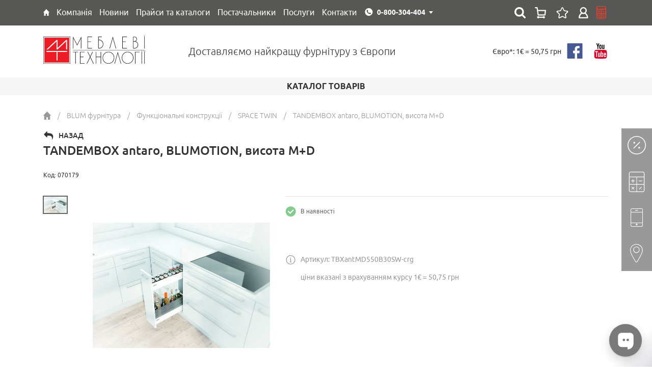

--- FILE ---
content_type: text/html; charset=UTF-8
request_url: https://mt.ua/products/tandembox-antaro-blumotion-visota-md-18390
body_size: 28416
content:
<!DOCTYPE html>
<html lang="uk">
<head>
    <meta http-equiv="Content-Type" content="text/html; charset=utf-8" />
    <meta http-equiv="X-UA-Compatible" content="IE=edge">
    <meta name="csrf-token" content="UkZO5pYXLGzp4muVDniybTTCrHo46T5n5aDnW2Jg">
    <meta name="viewport" content="width=device-width, initial-scale=1.0, maximum-scale=1.0, user-scalable=0">
    <meta name="format-detection" content="telephone=no">
    <meta name="SKYPE_TOOLBAR" content ="SKYPE_TOOLBAR_PARSER_COMPATIBLE" />
    <meta content="true" name="HandheldFriendly">
    <meta content="width" name="MobileOptimized">
    <meta content="yes" name="apple-mobile-web-app-capable">

    <link rel="shortcut icon" href="/favicons/favicon.ico" type="image/x-icon">
    <link rel="apple-touch-icon" sizes="57x57" href="/favicons/apple-icon-57x57.png">
    <link rel="apple-touch-icon" sizes="60x60" href="/favicons/apple-icon-60x60.png">
    <link rel="apple-touch-icon" sizes="72x72" href="/favicons/apple-icon-72x72.png">
    <link rel="apple-touch-icon" sizes="76x76" href="/favicons/apple-icon-76x76.png">
    <link rel="apple-touch-icon" sizes="114x114" href="/favicons/apple-icon-114x114.png">
    <link rel="apple-touch-icon" sizes="120x120" href="/favicons/apple-icon-120x120.png">
    <link rel="apple-touch-icon" sizes="144x144" href="/favicons/apple-icon-144x144.png">
    <link rel="apple-touch-icon" sizes="152x152" href="/favicons/apple-icon-152x152.png">
    <link rel="apple-touch-icon" sizes="180x180" href="/favicons/apple-icon-180x180.png">
    <link rel="icon" type="image/png" sizes="192x192"  href="/favicons/android-icon-192x192.png">
    <link rel="icon" type="image/png" sizes="32x32" href="/favicons/favicon-32x32.png">
    <link rel="icon" type="image/png" sizes="96x96" href="/favicons/favicon-96x96.png">
    <link rel="icon" type="image/png" sizes="16x16" href="/favicons/favicon-16x16.png">
    <link rel="mask-icon" href="/favicons/mask-icon-svg.svg" color="#ffffff">
    <meta name="apple-mobile-web-app-title" content="Mebel">
    <meta name="application-name" content="Mebel">
    <link rel="manifest" href="/manifest.json">
    <meta name="msapplication-config" content="/browserconfig.xml">
    <meta name="google" content="notranslate">
    <meta property="og:url" content="https://mt.ua/products/tandembox-antaro-blumotion-visota-md-18390">
    <link rel="canonical" href="https://mt.ua/products/tandembox-antaro-blumotion-visota-md-18390">

        <title>TANDEMBOX antaro, BLUMOTION, висота M+D (TBXantMD550B30SW-crg) - купити в Київ: продаж і ціни в Україні - інтернет магазин Меблеві Технології</title>

    <meta name="keywords" content="" />
    <meta name="description" content="Купити TANDEMBOX antaro, BLUMOTION, висота M+D (TBXantMD550B30SW-crg) в Києві. Доступні ціни від компанії Меблеві Технології. Телефонуйте 0-800-304-404" />
    
    
    <link rel="alternate" hreflang="x-default" href="https://mt.ua/products/tandembox-antaro-blumotion-visota-md-18390">
    <link rel="alternate" hreflang="uk" href="https://mt.ua/products/tandembox-antaro-blumotion-visota-md-18390">
    <link rel="alternate" hreflang="ru" href="https://mt.ua/ru/products/tandembox-antaro-blumotion-visota-md-18390">


    <style type="text/css">
        @font-face {
            font-family: 'Ubuntu Light';
            src: local("Ubuntu Light"), local("Ubuntu-Light"), url("/fonts/ubuntu/ubuntulight.woff2") format("woff2"), url("/fonts/ubuntu/ubuntulight.woff") format("woff"), url("/fonts/ubuntu/ubuntulight.ttf") format("truetype");
            font-weight: 300;
            font-display: swap;
            font-style: normal; }
        @font-face {
            font-family: 'Ubuntu Normal';
            src: local("Ubuntu"), url("/fonts/ubuntu/ubuntu.woff2") format("woff2"), url("/fonts/ubuntu/ubuntu.woff") format("woff"), url("/fonts/ubuntu/ubuntu.ttf") format("truetype");
            font-weight: 400;
            font-display: swap;
            font-style: normal; }
        @font-face {
            font-family: 'Ubuntu Medium';
            src: local("Ubuntu Medium"), local("Ubuntu-Medium"), url("/fonts/ubuntu/ubuntumedium.woff2") format("woff2"), url("/fonts/ubuntu/ubuntumedium.woff") format("woff"), url("/fonts/ubuntu/ubuntumedium.ttf") format("truetype");
            font-weight: 500;
            font-display: swap;
            font-style: normal; }
        @font-face {
            font-family: 'Ubuntu Bold';
            src: local("Ubuntu Bold"), local("Ubuntu-Bold"), url("/fonts/ubuntu/ubuntubold.woff2") format("woff2"), url("/fonts/ubuntu/ubuntubold.woff") format("woff"), url("/fonts/ubuntu/ubuntubold.ttf") format("truetype");
            font-weight: 700;
            font-display: swap;
            font-style: normal; }

        @-webkit-keyframes circle {
            0% {
                -webkit-transform: rotate(0deg);
                transform: rotate(0deg);
            }
            100% {
                -webkit-transform: rotate(360deg);
                transform: rotate(360deg);
            }
        }
        @keyframes  circle {
            0% {
                -webkit-transform: rotate(0deg);
                transform: rotate(0deg);
            }
            100% {
                -webkit-transform: rotate(360deg);
                transform: rotate(360deg);
            }
        }
        [data-loader='circle'] {
            width: 25px;
            height: 25px;
            -webkit-animation: circle infinite .75s linear;
            animation: circle infinite .75s linear;
            border: 2px solid #fff;
            border-top-color: transparent;
            border-radius: 100%;
        }
        .preloader {
            position: fixed;
            top: 0px;
            left: 0px;
            width: 100%;
            height: 100%;
            z-index: 10000;
            display: block;
            background: #ffffff;
        }
        .preloader-logo {
            position: absolute;
            top: 50%;
            left: 50%;
            width: 200px;
            height: 60px;
            margin-top: -30px;
            margin-left: -100px;
        }
        .preloader-spinner {
            position: absolute;
            top: 50%;
            left: 50%;
            margin-top: -12px;
            margin-left: -12px;
            border-color: #333333;
            border-top-color: transparent;
            margin: 40px 0 0;
        }
    </style>
    <link href="https://fonts.googleapis.com/css?family=Lato" rel="stylesheet">
    <link href="https://fonts.googleapis.com/css?family=Share+Tech+Mono" rel="stylesheet">

    <link rel="canonical" href="https://mt.ua/">
<!-- Global site tag (gtag.js) - Google Analytics -->
<script async src="https://www.googletagmanager.com/gtag/js?id=	GTM-TCS4XGFP"></script>
<script>
  window.dataLayer = window.dataLayer || [];
  function gtag(){dataLayer.push(arguments);}
  gtag('js', new Date());

  gtag('config', 'G-VJSCT6NC1C');
</script>
<meta name="google-site-verification" content="tl85DeNzkncem0VCy2wIXQwKd0s62sD3saNK1kkt8pY" />
<script src='https://ajax.googleapis.com/ajax/libs/jquery/1.12.4/jquery.min.js'type='text/javascript'></script>



<script type="text/javascript">
    (function(c,l,a,r,i,t,y){
        c[a]=c[a]||function(){(c[a].q=c[a].q||[]).push(arguments)};
        t=l.createElement(r);t.async=1;t.src="https://www.clarity.ms/tag/"+i;
        y=l.getElementsByTagName(r)[0];y.parentNode.insertBefore(t,y);
    })(window, document, "clarity", "script", "qzz60xh2po");
</script>

<!-- 
 <script src='https://cdnjs.cloudflare.com/ajax/libs/JQuery-Snowfall/1.7.4/snowfall.jquery.min.js'type='text/javascript'></script>

<script type='text/javascript'>jQuery(document).ready(function($){$(document).snowfall({flakeCount:400,flakeColor:"#ffffff",flakeIndex:999999,minSize:1,maxSize:4,minSpeed:2,maxSpeed:8,round:true,shadow:false,})});</script>  --!>

    <link href="/css/builds/6ca037fb1de7091bb90c3f43d9d2748246325338204.css" rel="stylesheet" async>


</head>

<body>

    <div id="preloader" class="preloader">
        <figure class="preloader-logo">
            <img src="/images/logo_ua.svg?v=2" width="200" height="52" alt="Меблеві технології" title="Меблеві технології">
        </figure>
        <div class="preloader-spinner" data-loader="circle"></div>
        <div id="preloader-text" class="preloader-text"></div>
    </div>

    <!--header!-->
<header class="header">
<!-- Google Tag Manager -->
<script>(function(w,d,s,l,i){w[l]=w[l]||[];w[l].push({'gtm.start':
new Date().getTime(),event:'gtm.js'});var f=d.getElementsByTagName(s)[0],
j=d.createElement(s),dl=l!='dataLayer'?'&l='+l:'';j.async=true;j.src=
'https://www.googletagmanager.com/gtm.js?id='+i+dl;f.parentNode.insertBefore(j,f);
})(window,document,'script','dataLayer','GTM-TCS4XGFP');</script>
<!-- End Google Tag Manager -->

    <!--top!-->    
    <div class="header-top">
        <div class="container">
            <div class="header-top-menu">
                <ul class="header-top-menu-list">
                    
                                                                        <li class="header-top-menu-child is-hover">
                                <a href="https://mt.ua/" class="header-top-menu-link" title="Головна" style="dispaly: block;">
                                                                            <span style="display: block; height: 13px">
                                            <svg width="182" height="198" viewBox="0 0 182 198" fill="none" style="display: block; margin: 0; width: auto; height: 100%" xmlns="http://www.w3.org/2000/svg">
    <path d="M0.870746 92.4231L88.3465 1.24461C89.523 0.0183023 91.4823 0.0131449 92.6652 1.23324L181.067 92.4117C182.912 94.3146 181.563 97.5 178.913 97.5H162.5C160.843 97.5 159.5 98.8431 159.5 100.5V195C159.5 196.657 158.157 198 156.5 198H111.5C109.843 198 108.5 196.657 108.5 195V140C108.5 138.343 107.157 137 105.5 137H76C74.3431 137 73 138.343 73 140V195C73 196.657 71.6569 198 70 198H25C23.3431 198 22 196.657 22 195V100.5C22 98.8431 20.6569 97.5 19 97.5H3.03556C0.392717 97.5 -0.958903 94.3302 0.870746 92.4231Z" fill="white"/>
    </svg>
                                    </span>
                                                                    </a>
                                                            </li>
                                                    <li class="header-top-menu-child is-hover">
                                <a href="https://mt.ua/kompania" class="header-top-menu-link" title="Компанія" style="dispaly: block;">
                                                                            <span>Компанія</span>
                                                                    </a>
                                                                <div class="header-top-sub-menu">
                                    <ul class="header-top-sub-menu-list">

                                                                                    <li class="header-top-sub-menu-child">
                                                <a class="header-top-sub-menu-link" href="https://mt.ua/kompania/o-nas">Про нас</a>
                                            </li>
                                                                                    <li class="header-top-sub-menu-child">
                                                <a class="header-top-sub-menu-link" href="https://mt.ua/kompania/diskont">Дисконт</a>
                                            </li>
                                                                                    <li class="header-top-sub-menu-child">
                                                <a class="header-top-sub-menu-link" href="https://mt.ua/kompania/vakansii">Вакансії</a>
                                            </li>
                                                                                    <li class="header-top-sub-menu-child">
                                                <a class="header-top-sub-menu-link" href="https://mt.ua/kompania/privacy-policy">Публічний договір (Оферта)</a>
                                            </li>
                                                                                    <li class="header-top-sub-menu-child">
                                                <a class="header-top-sub-menu-link" href="https://mt.ua/kompania/oplata-i-dostavka">Оплата та доставка</a>
                                            </li>
                                        
                                    </ul>
                                </div>
                                                            </li>
                                                    <li class="header-top-menu-child is-hover">
                                <a href="https://mt.ua/novosti" class="header-top-menu-link" title="Новини" style="dispaly: block;">
                                                                            <span>Новини</span>
                                                                    </a>
                                                            </li>
                                                    <li class="header-top-menu-child is-hover">
                                <a href="https://mt.ua/download" class="header-top-menu-link" title="Прайси та каталоги" style="dispaly: block;">
                                                                            <span>Прайси та каталоги</span>
                                                                    </a>
                                                                <div class="header-top-sub-menu">
                                    <ul class="header-top-sub-menu-list">

                                                                                    <li class="header-top-sub-menu-child">
                                                <a class="header-top-sub-menu-link" href="https://mt.ua/prices">Прайси</a>
                                            </li>
                                                                                    <li class="header-top-sub-menu-child">
                                                <a class="header-top-sub-menu-link" href="https://mt.ua/download/kataloge">Каталоги</a>
                                            </li>
                                                                                    <li class="header-top-sub-menu-child">
                                                <a class="header-top-sub-menu-link" href="https://mt.ua/download/sertyfikaty1">Сертифікати</a>
                                            </li>
                                        
                                    </ul>
                                </div>
                                                            </li>
                                                    <li class="header-top-menu-child is-hover">
                                <a href="https://mt.ua/postavchiki" class="header-top-menu-link" title="Постачальники" style="dispaly: block;">
                                                                            <span>Постачальники</span>
                                                                    </a>
                                                            </li>
                                                    <li class="header-top-menu-child is-hover">
                                <a href="https://mt.ua/uslugi" class="header-top-menu-link" title="Послуги" style="dispaly: block;">
                                                                            <span>Послуги</span>
                                                                    </a>
                                                                <div class="header-top-sub-menu">
                                    <ul class="header-top-sub-menu-list">

                                                                                    <li class="header-top-sub-menu-child">
                                                <a class="header-top-sub-menu-link" href="https://mt.ua/uslugi/proizvodstvo">Виробництво</a>
                                            </li>
                                        
                                    </ul>
                                </div>
                                                            </li>
                                                    <li class="header-top-menu-child is-hover">
                                <a href="https://mt.ua/kontakty" class="header-top-menu-link" title="Контакти" style="dispaly: block;">
                                                                            <span>Контакти</span>
                                                                    </a>
                                                                <div class="header-top-sub-menu">
                                    <ul class="header-top-sub-menu-list">

                                                                                    <li class="header-top-sub-menu-child">
                                                <a class="header-top-sub-menu-link" href="https://mt.ua/kontakty">Відділ продажів</a>
                                            </li>
                                                                                    <li class="header-top-sub-menu-child">
                                                <a class="header-top-sub-menu-link" href="https://mt.ua/kontakty/gde-kupit">Дилери</a>
                                            </li>
                                        
                                    </ul>
                                </div>
                                                            </li>
                                                            </ul>
            </div>

            <div class="header-contact-desktop">
                <div class="dropdown">
                    <button type="button" class="transparent-button" data-dropdown>
                        <span class="header-contact-link home">0-800-304-404</span>
                    </button>
                    <div class="dropdown-menu">
                        <ul class="header-contact-list">
                            <li class="header-contact-child">
                                <a href="tel:0-800-304-404" class="header-contact-link home">0-800-304-404</a>
                            </li>
                            <li class="header-contact-child">
                                <a href="tel:+38(044)492-30-00" class="header-contact-link home">+38 (044) 492-30-00</a>
                            </li>
                            <li class="header-contact-child">
                                <a href="tel:+38(067)692-30-00" class="header-contact-link kyivstar">+38 (067) 692-30-00</a>
                            </li>
                            <li class="header-contact-child">
                                <a href="tel:+38(095)492-30-00" class="header-contact-link mts">+38 (095) 492-30-00</a>
                            </li>
                        </ul>
                    </div>
                </div>
            </div>


            <div class="header-lang-selector" style="display: none">
                                <div class="active-lang" data-action="toggleLangSelector">УКР</div>
                <div class="lang-dropdown">
                                                                        <a class="lang-variant" href="https://mt.ua/ru/products/tandembox-antaro-blumotion-visota-md-18390" rel="alternate" hreflang="ru">РУС</a>
                                                                                                        </div>
            </div>
            <div class="header-top-right">
                <!--header-search!-->
<div class="header-search">
    <div class="dropdown">
        <button type="button" class="header-search-button" data-dropdown></button>
        <div class="dropdown-menu">
            <div class="header-search-container">
                <form action="https://mt.ua/search">
                    <input type="text" name="q" data-live="https://mt.ua/live-search" placeholder="Пошук..." autocomplete="off">
                    <button type="submit" class="header-search-submit"></button>
                </form>
                <!--live-search!-->
                <div class="live-search">
                    <div class="live-search-container"></div>
                </div>
                <!--live-search!-->
            </div>
        </div>
    </div>
</div>
<!--header-search!-->
                <div class="header-basket">
                    <a href="https://mt.ua/cart" class="header-basket-button disabled">
                        <span class="header-basket-count" style=" display: none ">0</span>
                    </a>
                    <a href="https://mt.ua/cart/wishlist" class="header-wishlist-button disabled">
                        <span class="header-wishlist-count" style=" display: none ">0</span>
                    </a>
                </div>
                <div class="header-login">
                                            <a class="header-login-button" href="https://mt.ua/auth/login"></a>
                                    </div>
                <div class="header-news">
                    <a href="https://mt.ua/calculators-page" class="header-top-menu-link" title="калькулятор" style="dispaly: block;"></a>
                </div>
            </div>
         </div>
    </div>
    <!--top!-->

    <!--bottom!-->
    <div class="header-bottom">
        <div class="container">
            <div class="row-inline">
                <div class="col-inline-xs-3 middle">
                    <figure class="header-logo" itemscope itemtype="http://schema.org/Organization">
                        <meta itemprop="name" content="Мебелеві технології">
                        <meta itemprop="email" content="info@mt.ua">
                        <meta itemprop="address" content="04080 м. Київ, ул. Кирилівська 102, оф. 202">
                        <meta itemprop="telephone" content="+38 (044) 492-30-00">
                        <a itemprop="url" href="https://mt.ua/">
                            <img itemprop="logo" src="/images/logo_ua.svg?v=2" width="200" height="52" alt="Мебелеві технології" title="Мебелеві технології">
                        </a>
                    </figure>
                </div>
                <div class="col-inline-xs-6 middle">
                    <div class="header-title">Доставляємо найкращу фурнітуру з Європи</div>
                </div>
                <div class="col-inline-xs-3 middle">
                    <div class="header-bottom-right-container">
                                                <div class="header-currency">
                            <p>Євро*: 1€ = 50,75 грн</p>
                        </div>
                        <div class="social">
    <ul class="social-list">
        <li class="social-child">
            <a href="https://www.facebook.com/mt1.ua/?fref=ts" class="social-link fb" rel="nofollow" target="_blank"></a>
        </li>
        <li class="social-child">
            <a href="https://www.youtube.com/user/MTfurniture" class="social-link yt" rel="nofollow" target="_blank"></a>
        </li>
    </ul>
</div>
                    </div>
                </div>
            </div>
        </div>
    </div>


</header>

   <!--bottom!-->

</header>
<!--header!-->    <!--header-mobile!-->
<header class="header-mobile">
<head> сторінки:
<!-- Google Tag Manager -->
<script>(function(w,d,s,l,i){w[l]=w[l]||[];w[l].push({'gtm.start':
new Date().getTime(),event:'gtm.js'});var f=d.getElementsByTagName(s)[0],
j=d.createElement(s),dl=l!='dataLayer'?'&l='+l:'';j.async=true;j.src=
'https://www.googletagmanager.com/gtm.js?id='+i+dl;f.parentNode.insertBefore(j,f);
})(window,document,'script','dataLayer','GTM-TCS4XGFP');</script>
<!-- End Google Tag Manager -->


    <!--top!-->
    <div class="header-mobile-top">
        <div class="container">
            <div class="row-inline">
                <div class="col-inline-xs-4 middle header-mobile-top-left">
                    <figure class="header-mobile-logo">
                        <a href="/">
                            <img src="/images/logo_ua.svg?v=2" width="199" height="54" alt="Мебельные технологии" title="Мебельные технологии">
                        </a>
                    </figure>
                </div>
                <div class="col-inline-xs-8 middle header-mobile-top-right">
                    <div class="header-mobile-contact">
                        <div class="dropdown">
                            <button type="button" class="transparent-button" data-dropdown>
                                <span class="header-mobile-contact-link home">0-800-304-404</span>
                            </button>
                            <div class="dropdown-menu">
                                <ul class="header-mobile-contact-list">
                                    <li class="header-mobile-contact-child">
                                        <a href="tel:0-800-304-404" class="header-mobile-contact-link home">0-800-304-404</a>
                                    </li>
                                    <li class="header-mobile-contact-child">
                                        <a href="tel:+38(044)492-30-00" class="header-mobile-contact-link home">+38 (044) 492-30-00</a>
                                    </li>
                                    <li class="header-mobile-contact-child">
                                        <a href="tel:+38(067)692-30-00" class="header-mobile-contact-link kyivstar">+38 (067) 692-30-00</a>
                                    </li>
                                    <li class="header-mobile-contact-child">
                                        <a href="tel:+38(095)492-30-00" class="header-mobile-contact-link mts">+38 (095) 492-30-00</a>
                                    </li>
                                </ul>
                            </div>
                        </div>
                        <div class="header-currency">
                            <p>Євро*: 1€ = 50,75 грн</p>
                        </div>
                    </div>
                </div>
            </div>
        </div>
    </div>
    <!--top!-->

    <!--bottom!-->
    <div class="header-mobile-bottom">
        <div class="container">
            <div class="row-table">
                <div class="col middle header-mobile-bottom-left" style="display: table-cell; vertical-align: middle">
                    <button id="js-show-menu-mobile" type="button" class="navicon">
                        <span class="lines"></span>
                    </button>
                </div>
                <div class="col middle header-mobile-bottom-right" style="display: table-cell; width: 100%;vertical-align: middle">
                    <div class="header-lang-selector --mobile">
                                                <div class="active-lang" data-action="toggleLangSelector">УКР</div>
                        <div class="lang-dropdown">
                                                                                                <a class="lang-variant" href="https://mt.ua/ru/products/tandembox-antaro-blumotion-visota-md-18390" rel="alternate" hreflang="ru">РУС</a>
                                                                                                                                                </div>
                    </div>
                    <!--header-search!-->
<div class="header-search">
    <div class="dropdown">
        <button type="button" class="header-search-button" data-dropdown></button>
        <div class="dropdown-menu">
            <div class="header-search-container">
                <form action="https://mt.ua/search">
                    <input type="text" name="q" data-live="https://mt.ua/live-search" placeholder="Пошук..." autocomplete="off">
                    <button type="submit" class="header-search-submit"></button>
                </form>
                <!--live-search!-->
                <div class="live-search">
                    <div class="live-search-container"></div>
                </div>
                <!--live-search!-->
            </div>
        </div>
    </div>
</div>
<!--header-search!-->
                    <div class="header-mobile-basket">
                        <a href="https://mt.ua/cart" class="header-mobile-basket-button disabled">
                            <span class="header-mobile-basket-count" style=" display: none ">0</span>
                        </a>
                        <a href="https://mt.ua/cart/wishlist" class="header-wishlist-button disabled">
                            <span class="header-wishlist-count" style=" display: none ">0</span>
                        </a>
                    </div>
                    <div class="header-mobile-login">
                                                    <a class="header-mobile-login-button" href="https://mt.ua/auth/login"></a>
                                            </div>
                </div>
            </div>
        </div>
    </div>
    <!--bottom!-->

</header>
<!--header-mobile!-->
    <!--menu!-->
<div class="menu-mobile">

    <!--wrapper!-->
    <div class="menu-mobile-wrapper">

        <!--header!-->
        <div class="menu-mobile-header">
            <div class="social">
    <ul class="social-list">
        <li class="social-child">
            <a href="https://www.facebook.com/mt1.ua/?fref=ts" class="social-link fb" rel="nofollow" target="_blank"></a>
        </li>
        <li class="social-child">
            <a href="https://www.youtube.com/user/MTfurniture" class="social-link yt" rel="nofollow" target="_blank"></a>
        </li>
    </ul>
</div>
        </div>
        <!--header!-->

        <!--body!-->
        <div class="menu-mobile-body">
            <nav class="menu-mobile-nav">

                <!--section!-->
                <div class="menu-mobile-nav-section">
                    <div class="menu-mobile-nav-title">
                        <div class="menu-mobile-nav-title-link">Каталог</div>
                    </div>
                    <!--overflow!-->
                    <div class="menu-mobile-body-overflow">
                        <div class="menu-mobile-body-inside">

                            <!--list!-->
                            <div class="menu-mobile-nav-slide active default">
                                <ul class="menu-mobile-nav-list">
                                                                            <li class="menu-mobile-nav-child  is-hover ">
                                                                                            <div data-id="402" data-action="show-submenu-next" class="menu-mobile-nav-link">
                                                    <span>BLUM фурнітура </span>
                                                </div>
                                                                                    </li>
                                                                            <li class="menu-mobile-nav-child  is-hover ">
                                                                                            <div data-id="495" data-action="show-submenu-next" class="menu-mobile-nav-link">
                                                    <span>Кухонні комплектуючі</span>
                                                </div>
                                                                                    </li>
                                                                            <li class="menu-mobile-nav-child  is-hover ">
                                                                                            <div data-id="497" data-action="show-submenu-next" class="menu-mobile-nav-link">
                                                    <span>Гардеробні системи та комплектуючі</span>
                                                </div>
                                                                                    </li>
                                                                            <li class="menu-mobile-nav-child  is-hover ">
                                                                                            <div data-id="47" data-action="show-submenu-next" class="menu-mobile-nav-link">
                                                    <span>Фасади меблеві</span>
                                                </div>
                                                                                    </li>
                                                                            <li class="menu-mobile-nav-child  is-hover ">
                                                                                            <div data-id="496" data-action="show-submenu-next" class="menu-mobile-nav-link">
                                                    <span>Фурнітура меблева</span>
                                                </div>
                                                                                    </li>
                                                                            <li class="menu-mobile-nav-child  is-hover ">
                                                                                            <div data-id="482" data-action="show-submenu-next" class="menu-mobile-nav-link">
                                                    <span>Кріплення Fastmount</span>
                                                </div>
                                                                                    </li>
                                                                            <li class="menu-mobile-nav-child  is-hover ">
                                                                                            <div data-id="485" data-action="show-submenu-next" class="menu-mobile-nav-link">
                                                    <span>Наповнення для ванної кімнати</span>
                                                </div>
                                                                                    </li>
                                                                            <li class="menu-mobile-nav-child  is-hover ">
                                                                                            <div data-id="66" data-action="show-submenu-next" class="menu-mobile-nav-link">
                                                    <span>Освітлення для меблів</span>
                                                </div>
                                                                                    </li>
                                                                            <li class="menu-mobile-nav-child  is-hover ">
                                                                                            <div data-id="55" data-action="show-submenu-next" class="menu-mobile-nav-link">
                                                    <span>Плитні матеріали</span>
                                                </div>
                                                                                    </li>
                                                                            <li class="menu-mobile-nav-child  is-hover ">
                                                                                            <div data-id="498" data-action="show-submenu-next" class="menu-mobile-nav-link">
                                                    <span>Розсувні системи</span>
                                                </div>
                                                                                    </li>
                                                                            <li class="menu-mobile-nav-child  is-hover ">
                                                                                            <div data-id="57" data-action="show-submenu-next" class="menu-mobile-nav-link">
                                                    <span>Ручки меблеві та гачки</span>
                                                </div>
                                                                                    </li>
                                                                            <li class="menu-mobile-nav-child  is-hover ">
                                                                                            <div data-id="72" data-action="show-submenu-next" class="menu-mobile-nav-link">
                                                    <span>Фурнітура для міжкімнатних дверей</span>
                                                </div>
                                                                                    </li>
                                                                            <li class="menu-mobile-nav-child  is-hover ">
                                                                                            <div data-id="822" data-action="show-submenu-next" class="menu-mobile-nav-link">
                                                    <span>Термодошка та фрезеровані рейки</span>
                                                </div>
                                                                                    </li>
                                                                            <li class="menu-mobile-nav-child  is-hover ">
                                                                                            <div data-id="550" data-action="show-submenu-next" class="menu-mobile-nav-link">
                                                    <span>Послуги</span>
                                                </div>
                                                                                    </li>
                                                                            <li class="menu-mobile-nav-child  is-hover ">
                                                                                            <div data-id="783" data-action="show-submenu-next" class="menu-mobile-nav-link">
                                                    <span>Акція</span>
                                                </div>
                                                                                    </li>
                                                                            <li class="menu-mobile-nav-child  is-hover ">
                                                                                            <div data-id="376" data-action="show-submenu-next" class="menu-mobile-nav-link">
                                                    <span>Розпродаж</span>
                                                </div>
                                                                                    </li>
                                                                    </ul>
                            </div>
                            <!--list!-->

                            
                                
                            
                                
                                    <!--list!-->
<div data-parent-id="47" class="menu-mobile-nav-slide">
    <div data-action="show-submenu-prev" class="menu-mobile-nav-button"></div>
    <ul class="menu-mobile-nav-list">
        <!--title!-->
        
            <li class="menu-mobile-nav-child  ">
                                    <a href="https://mt.ua/catalog/mebelnye-fasady/ramochnyj-profil" class="menu-mobile-nav-title-link">
                        <span>Профіль алюмінієвий  для фасадів</span>
                    </a>
                            </li>

            </ul>
</div>
<!--list!-->
                                
                            
                                
                                    <!--list!-->
<div data-parent-id="49" class="menu-mobile-nav-slide">
    <div data-action="show-submenu-prev" class="menu-mobile-nav-button"></div>
    <ul class="menu-mobile-nav-list">
        <!--title!-->
        
            <li class="menu-mobile-nav-child  ">
                                    <a href="https://mt.ua/store/dsp-saib" class="menu-mobile-nav-title-link">
                        <span>ДСП EGGER</span>
                    </a>
                            </li>

        
            <li class="menu-mobile-nav-child  ">
                                    <a href="https://mt.ua/store/dsp-cleaf" class="menu-mobile-nav-title-link">
                        <span>ДСП Cleaf</span>
                    </a>
                            </li>

        
            <li class="menu-mobile-nav-child  ">
                                    <a href="https://mt.ua/store/espresso-2426-cleaf" class="menu-mobile-nav-title-link">
                        <span>Espresso 2426 Cleaf</span>
                    </a>
                            </li>

        
            <li class="menu-mobile-nav-child  ">
                                    <a href="https://mt.ua/store/espresso-2628-cleaf" class="menu-mobile-nav-title-link">
                        <span>Espresso 2628 Cleaf</span>
                    </a>
                            </li>

            </ul>
</div>
<!--list!-->
                                
                            
                                
                                    <!--list!-->
<div data-parent-id="55" class="menu-mobile-nav-slide">
    <div data-action="show-submenu-prev" class="menu-mobile-nav-button"></div>
    <ul class="menu-mobile-nav-list">
        <!--title!-->
        
            <li class="menu-mobile-nav-child   is-hover ">
                                    <div data-id="74" data-action="show-submenu-next" class="menu-mobile-nav-title-link">
                        <span>Акрилові панелі</span>
                    </div>
                            </li>

        
            <li class="menu-mobile-nav-child   is-hover ">
                                    <div data-id="49" data-action="show-submenu-next" class="menu-mobile-nav-title-link">
                        <span>Ламіноване ДСП</span>
                    </div>
                            </li>

        
            <li class="menu-mobile-nav-child   is-hover ">
                                    <div data-id="56" data-action="show-submenu-next" class="menu-mobile-nav-title-link">
                        <span>Крайковий матеріал</span>
                    </div>
                            </li>

        
            <li class="menu-mobile-nav-child  ">
                                    <a href="https://mt.ua/store/piombo-cleaf" class="menu-mobile-nav-title-link">
                        <span>МДФ Piombo</span>
                    </a>
                            </li>

        
            <li class="menu-mobile-nav-child  ">
                                    <a href="https://mt.ua/store/krashenyj-mdf" class="menu-mobile-nav-title-link">
                        <span>Фарбований МДФ</span>
                    </a>
                            </li>

        
            <li class="menu-mobile-nav-child  ">
                                    <a href="https://mt.ua/store/plastik" class="menu-mobile-nav-title-link">
                        <span>Пластик HPL</span>
                    </a>
                            </li>

        
            <li class="menu-mobile-nav-child  ">
                                    <a href="https://mt.ua/store/shponirovannyye-plity" class="menu-mobile-nav-title-link">
                        <span>Шпоновані плити</span>
                    </a>
                            </li>

        
            <li class="menu-mobile-nav-child  ">
                                    <a href="https://mt.ua/store/frezerovannye-paneli" class="menu-mobile-nav-title-link">
                        <span>Фрезеровані панелі</span>
                    </a>
                            </li>

        
            <li class="menu-mobile-nav-child  ">
                                    <a href="https://mt.ua/store/mdf-s-alyuminievoj-folgoj" class="menu-mobile-nav-title-link">
                        <span>МДФ із алюмінієвою фольгою</span>
                    </a>
                            </li>

        
            <li class="menu-mobile-nav-child  ">
                                    <a href="https://mt.ua/store/mdf-z-cementnim-pokrittyam" class="menu-mobile-nav-title-link">
                        <span>МДФ з цементним покриттям</span>
                    </a>
                            </li>

            </ul>
</div>
<!--list!-->
                                
                            
                                
                                    <!--list!-->
<div data-parent-id="56" class="menu-mobile-nav-slide">
    <div data-action="show-submenu-prev" class="menu-mobile-nav-button"></div>
    <ul class="menu-mobile-nav-list">
        <!--title!-->
        
            <li class="menu-mobile-nav-child  ">
                                    <a href="https://mt.ua/store/kromka-pvh" class="menu-mobile-nav-title-link">
                        <span>Крайка ПВХ</span>
                    </a>
                            </li>

        
            <li class="menu-mobile-nav-child  ">
                                    <a href="https://mt.ua/store/kromka-abs" class="menu-mobile-nav-title-link">
                        <span>Крайка ABS</span>
                    </a>
                            </li>

        
            <li class="menu-mobile-nav-child  ">
                                    <a href="https://mt.ua/store/kromka-akril" class="menu-mobile-nav-title-link">
                        <span>Крайка акрил</span>
                    </a>
                            </li>

            </ul>
</div>
<!--list!-->
                                
                            
                                
                                    <!--list!-->
<div data-parent-id="57" class="menu-mobile-nav-slide">
    <div data-action="show-submenu-prev" class="menu-mobile-nav-button"></div>
    <ul class="menu-mobile-nav-list">
        <!--title!-->
        
            <li class="menu-mobile-nav-child   is-hover ">
                                    <div data-id="82" data-action="show-submenu-next" class="menu-mobile-nav-title-link">
                        <span>Ручки меблеві</span>
                    </div>
                            </li>

        
            <li class="menu-mobile-nav-child  ">
                                    <a href="https://mt.ua/store/ruchki-profil-dlya-montazhu-v-torec-fasadu" class="menu-mobile-nav-title-link">
                        <span>Ручки-профіль для монтажу в торець фасаду</span>
                    </a>
                            </li>

            </ul>
</div>
<!--list!-->
                                
                            
                                
                                    <!--list!-->
<div data-parent-id="58" class="menu-mobile-nav-slide">
    <div data-action="show-submenu-prev" class="menu-mobile-nav-button"></div>
    <ul class="menu-mobile-nav-list">
        <!--title!-->
        
            <li class="menu-mobile-nav-child  ">
                                    <a href="https://mt.ua/catalog/mebelnaya-furnitura/krepezhnaya-i-styazhnaya-furnitura-polkoderzhateli/korpusnye-styazhki" class="menu-mobile-nav-title-link">
                        <span>Корпусні стяжки</span>
                    </a>
                            </li>

        
            <li class="menu-mobile-nav-child   is-hover ">
                                    <div data-id="346" data-action="show-submenu-next" class="menu-mobile-nav-title-link">
                        <span>Поличні стяжки</span>
                    </div>
                            </li>

        
            <li class="menu-mobile-nav-child  ">
                                    <a href="https://mt.ua/store/polkoderzhateli-352" class="menu-mobile-nav-title-link">
                        <span>Полицетримачі </span>
                    </a>
                            </li>

        
            <li class="menu-mobile-nav-child  ">
                                    <a href="https://mt.ua/store/otboyniki-i-zaglushki" class="menu-mobile-nav-title-link">
                        <span>Відбійники і заглушки</span>
                    </a>
                            </li>

        
            <li class="menu-mobile-nav-child  ">
                                    <a href="https://mt.ua/store/krovatnye-styazhki" class="menu-mobile-nav-title-link">
                        <span>Стяжки для ліжка</span>
                    </a>
                            </li>

        
            <li class="menu-mobile-nav-child  ">
                                    <a href="https://mt.ua/store/styazhki-dlya-zadnej-stenki" class="menu-mobile-nav-title-link">
                        <span>Стяжки для задньої стінки</span>
                    </a>
                            </li>

        
            <li class="menu-mobile-nav-child   is-hover ">
                                    <div data-id="88" data-action="show-submenu-next" class="menu-mobile-nav-title-link">
                        <span>Метизи</span>
                    </div>
                            </li>

            </ul>
</div>
<!--list!-->
                                
                            
                                
                                    <!--list!-->
<div data-parent-id="62" class="menu-mobile-nav-slide">
    <div data-action="show-submenu-prev" class="menu-mobile-nav-button"></div>
    <ul class="menu-mobile-nav-list">
        <!--title!-->
        
            <li class="menu-mobile-nav-child  ">
                                    <a href="https://mt.ua/store/gaz-lifty" class="menu-mobile-nav-title-link">
                        <span></span>
                    </a>
                            </li>

            </ul>
</div>
<!--list!-->
                                
                            
                                
                                    <!--list!-->
<div data-parent-id="66" class="menu-mobile-nav-slide">
    <div data-action="show-submenu-prev" class="menu-mobile-nav-button"></div>
    <ul class="menu-mobile-nav-list">
        <!--title!-->
        
            <li class="menu-mobile-nav-child  ">
                                    <a href="https://mt.ua/store/tochechnye-led-svetilniki" class="menu-mobile-nav-title-link">
                        <span>Точкові LED-світильники</span>
                    </a>
                            </li>

        
            <li class="menu-mobile-nav-child  ">
                                    <a href="https://mt.ua/store/linejnye-led-svetilniki" class="menu-mobile-nav-title-link">
                        <span>Лінійні LED-світильники</span>
                    </a>
                            </li>

        
            <li class="menu-mobile-nav-child  ">
                                    <a href="https://mt.ua/store/relingova-sistema-systema" class="menu-mobile-nav-title-link">
                        <span>Рейлінгова система SYSTEMA</span>
                    </a>
                            </li>

        
            <li class="menu-mobile-nav-child  ">
                                    <a href="https://mt.ua/store/sistema-meta" class="menu-mobile-nav-title-link">
                        <span>Система META</span>
                    </a>
                            </li>

        
            <li class="menu-mobile-nav-child  ">
                                    <a href="https://mt.ua/store/led-profiles" class="menu-mobile-nav-title-link">
                        <span>LED профіль</span>
                    </a>
                            </li>

        
            <li class="menu-mobile-nav-child  ">
                                    <a href="https://mt.ua/store/gnuchki-svitlodiodni-led-strichki" class="menu-mobile-nav-title-link">
                        <span>Гнучкі LED стрічки</span>
                    </a>
                            </li>

        
            <li class="menu-mobile-nav-child  ">
                                    <a href="https://mt.ua/store/konvertery" class="menu-mobile-nav-title-link">
                        <span>LED конвертери</span>
                    </a>
                            </li>

        
            <li class="menu-mobile-nav-child  ">
                                    <a href="https://mt.ua/store/vyklyuchateli" class="menu-mobile-nav-title-link">
                        <span>Вимикачі</span>
                    </a>
                            </li>

            </ul>
</div>
<!--list!-->
                                
                            
                                
                                    <!--list!-->
<div data-parent-id="67" class="menu-mobile-nav-slide">
    <div data-action="show-submenu-prev" class="menu-mobile-nav-button"></div>
    <ul class="menu-mobile-nav-list">
        <!--title!-->
        
            <li class="menu-mobile-nav-child  ">
                                    <a href="https://mt.ua/store/garderobnye-komplekty-trial" class="menu-mobile-nav-title-link">
                        <span>Гардеробні комплекти (Trial)</span>
                    </a>
                            </li>

        
            <li class="menu-mobile-nav-child  ">
                                    <a href="https://mt.ua/store/sistema-only-iks" class="menu-mobile-nav-title-link">
                        <span>Система Only вітрина + двері IKS (Trial)</span>
                    </a>
                            </li>

        
            <li class="menu-mobile-nav-child  ">
                                    <a href="https://mt.ua/store/sistema-etsequtive" class="menu-mobile-nav-title-link">
                        <span>Система eTSecutive (Trial)</span>
                    </a>
                            </li>

        
            <li class="menu-mobile-nav-child  ">
                                    <a href="https://mt.ua/store/sistema-pa-880" class="menu-mobile-nav-title-link">
                        <span>Система PA-880 (Trial)</span>
                    </a>
                            </li>

        
            <li class="menu-mobile-nav-child  ">
                                    <a href="https://mt.ua/store/dveri-iks-trial" class="menu-mobile-nav-title-link">
                        <span>Двері IKS (Trial)</span>
                    </a>
                            </li>

        
            <li class="menu-mobile-nav-child  ">
                                    <a href="https://mt.ua/store/sistema-vertiko" class="menu-mobile-nav-title-link">
                        <span>Система Vertiko (Mixal)</span>
                    </a>
                            </li>

        
            <li class="menu-mobile-nav-child  ">
                                    <a href="https://mt.ua/store/sistema-mixer-mixal" class="menu-mobile-nav-title-link">
                        <span>Система Mixer (Mixal)</span>
                    </a>
                            </li>

        
            <li class="menu-mobile-nav-child  ">
                                    <a href="https://mt.ua/store/modulna-garderobna-sistema-stili-ellipse" class="menu-mobile-nav-title-link">
                        <span>Гардеробна система STILI ELLIPSE (Volpato)</span>
                    </a>
                            </li>

        
            <li class="menu-mobile-nav-child  ">
                                    <a href="https://mt.ua/store/modulna-garderobna-sistema-stili-phos" class="menu-mobile-nav-title-link">
                        <span>Гардеробна система Stili Phos (Volpato)</span>
                    </a>
                            </li>

        
            <li class="menu-mobile-nav-child  ">
                                    <a href="https://mt.ua/store/garderobni-komplekti-stili-phos" class="menu-mobile-nav-title-link">
                        <span>Гардеробні комплекти Stili Phos (Volpato)</span>
                    </a>
                            </li>

        
            <li class="menu-mobile-nav-child  ">
                                    <a href="https://mt.ua/catalog/komplektuyushchie-dlya-garderobnyh/garderobnye-sistemy/aksessuary-dlya-garderobov" class="menu-mobile-nav-title-link">
                        <span>Аксесуари для гардеробів</span>
                    </a>
                            </li>

            </ul>
</div>
<!--list!-->
                                
                            
                                
                                    <!--list!-->
<div data-parent-id="68" class="menu-mobile-nav-slide">
    <div data-action="show-submenu-prev" class="menu-mobile-nav-button"></div>
    <ul class="menu-mobile-nav-list">
        <!--title!-->
        
            <li class="menu-mobile-nav-child  ">
                                    <a href="https://mt.ua/catalog/razdvizhnye-sistemy/razdvizhnye-sistemy-dlya-mebeli/dlya-shkafov-kupe" class="menu-mobile-nav-title-link">
                        <span>Для шаф</span>
                    </a>
                            </li>

        
            <li class="menu-mobile-nav-child  ">
                                    <a href="https://mt.ua/catalog/razdvizhnye-sistemy/razdvizhnye-sistemy-dlya-mebeli/dlya-mebeli" class="menu-mobile-nav-title-link">
                        <span>Для маленьких дверцят</span>
                    </a>
                            </li>

        
            <li class="menu-mobile-nav-child  ">
                                    <a href="https://mt.ua/catalog/razdvizhnye-sistemy/razdvizhnye-sistemy-dlya-mebeli/skladnye-sistemy" class="menu-mobile-nav-title-link">
                        <span>Складні системи</span>
                    </a>
                            </li>

        
            <li class="menu-mobile-nav-child  ">
                                    <a href="https://mt.ua/store/ruchki-profil-dlya-razdvizhnyh-sistem" class="menu-mobile-nav-title-link">
                        <span>Ручки-профіль для розсувних систем</span>
                    </a>
                            </li>

        
            <li class="menu-mobile-nav-child  ">
                                    <a href="https://mt.ua/store/vyravnivateli-dlia-dverey" class="menu-mobile-nav-title-link">
                        <span>Вирівнювачі для дверей</span>
                    </a>
                            </li>

            </ul>
</div>
<!--list!-->
                                
                            
                                
                                    <!--list!-->
<div data-parent-id="70" class="menu-mobile-nav-slide">
    <div data-action="show-submenu-prev" class="menu-mobile-nav-button"></div>
    <ul class="menu-mobile-nav-list">
        <!--title!-->
        
            <li class="menu-mobile-nav-child  ">
                                    <a href="https://mt.ua/store/system-grid" class="menu-mobile-nav-title-link">
                        <span>Система GRiD</span>
                    </a>
                            </li>

        
            <li class="menu-mobile-nav-child  ">
                                    <a href="https://mt.ua/catalog/razdvizhnye-sistemy/razdvizhnye-sistemy-dlya-mezhkomnatnyh-dverej-i-peregorodok/dlya-derevyannyh-dverej" class="menu-mobile-nav-title-link">
                        <span>Системи для дерев&#039;яних дверей</span>
                    </a>
                            </li>

        
            <li class="menu-mobile-nav-child  ">
                                    <a href="https://mt.ua/catalog/razdvizhnye-sistemy/razdvizhnye-sistemy-dlya-mezhkomnatnyh-dverej-i-peregorodok/dlya-steklyannyh-dverej" class="menu-mobile-nav-title-link">
                        <span>Для скляних дверей</span>
                    </a>
                            </li>

        
            <li class="menu-mobile-nav-child  ">
                                    <a href="https://mt.ua/catalog/razdvizhnye-sistemy/razdvizhnye-sistemy-dlya-mezhkomnatnyh-dverej-i-peregorodok/dlya-dverej-v-alyuminievom-karkase" class="menu-mobile-nav-title-link">
                        <span>Для дверей в алюмінієвому каркасі</span>
                    </a>
                            </li>

        
            <li class="menu-mobile-nav-child  ">
                                    <a href="https://mt.ua/catalog/razdvizhnye-sistemy/razdvizhnye-sistemy-dlya-mezhkomnatnyh-dverej-i-peregorodok/skladnye-sistemy-142" class="menu-mobile-nav-title-link">
                        <span>Розкладні системи</span>
                    </a>
                            </li>

            </ul>
</div>
<!--list!-->
                                
                            
                                
                                    <!--list!-->
<div data-parent-id="71" class="menu-mobile-nav-slide">
    <div data-action="show-submenu-prev" class="menu-mobile-nav-button"></div>
    <ul class="menu-mobile-nav-list">
        <!--title!-->
        
            <li class="menu-mobile-nav-child  ">
                                    <a href="https://mt.ua/store/provodki-dlya-kabelej" class="menu-mobile-nav-title-link">
                        <span>Проводки для кабелів</span>
                    </a>
                            </li>

        
            <li class="menu-mobile-nav-child  ">
                                    <a href="https://mt.ua/catalog/mebelnaya-furnitura/furnitura-i-aksessuary-dlya-ofisnoj-mebeli/mebelnye-zamki-i-shpingalety" class="menu-mobile-nav-title-link">
                        <span>Меблеві замки і шпінгалети</span>
                    </a>
                            </li>

            </ul>
</div>
<!--list!-->
                                
                            
                                
                                    <!--list!-->
<div data-parent-id="72" class="menu-mobile-nav-slide">
    <div data-action="show-submenu-prev" class="menu-mobile-nav-button"></div>
    <ul class="menu-mobile-nav-list">
        <!--title!-->
        
            <li class="menu-mobile-nav-child   is-hover ">
                                    <div data-id="592" data-action="show-submenu-next" class="menu-mobile-nav-title-link">
                        <span>Міжкімнатні двері</span>
                    </div>
                            </li>

        
            <li class="menu-mobile-nav-child   is-hover ">
                                    <div data-id="148" data-action="show-submenu-next" class="menu-mobile-nav-title-link">
                        <span>Ручки дверні</span>
                    </div>
                            </li>

        
            <li class="menu-mobile-nav-child   is-hover ">
                                    <div data-id="149" data-action="show-submenu-next" class="menu-mobile-nav-title-link">
                        <span>Замки для дверей</span>
                    </div>
                            </li>

        
            <li class="menu-mobile-nav-child   is-hover ">
                                    <div data-id="150" data-action="show-submenu-next" class="menu-mobile-nav-title-link">
                        <span>Дверні петлі</span>
                    </div>
                            </li>

        
            <li class="menu-mobile-nav-child  ">
                                    <a href="https://mt.ua/store/stopora" class="menu-mobile-nav-title-link">
                        <span>Стопори</span>
                    </a>
                            </li>

            </ul>
</div>
<!--list!-->
                                
                            
                                
                                    <!--list!-->
<div data-parent-id="74" class="menu-mobile-nav-slide">
    <div data-action="show-submenu-prev" class="menu-mobile-nav-button"></div>
    <ul class="menu-mobile-nav-list">
        <!--title!-->
        
            <li class="menu-mobile-nav-child  ">
                                    <a href="https://mt.ua/store/paneli-na-osnove-dsp" class="menu-mobile-nav-title-link">
                        <span>Панелі на основі ДСП</span>
                    </a>
                            </li>

        
            <li class="menu-mobile-nav-child  ">
                                    <a href="https://mt.ua/store/plita-glaks" class="menu-mobile-nav-title-link">
                        <span>Плита Glaks</span>
                    </a>
                            </li>

            </ul>
</div>
<!--list!-->
                                
                            
                                
                                    <!--list!-->
<div data-parent-id="82" class="menu-mobile-nav-slide">
    <div data-action="show-submenu-prev" class="menu-mobile-nav-button"></div>
    <ul class="menu-mobile-nav-list">
        <!--title!-->
        
            <li class="menu-mobile-nav-child  ">
                                    <a href="https://mt.ua/catalog/mebelnye-ruchki-i-kryuchki/ruchki-mebelnye/ruchki-v-sovremennom-dizajne" class="menu-mobile-nav-title-link">
                        <span>Ручки в сучасному дизайні</span>
                    </a>
                            </li>

        
            <li class="menu-mobile-nav-child  ">
                                    <a href="https://mt.ua/store/ruchki-v-klassicheskom-dizajne" class="menu-mobile-nav-title-link">
                        <span>Ручки в класичному дизайні</span>
                    </a>
                            </li>

        
            <li class="menu-mobile-nav-child  ">
                                    <a href="https://mt.ua/store/dizajnerskie-ruchki-pamar" class="menu-mobile-nav-title-link">
                        <span>Дизайнерські ручки Pamar</span>
                    </a>
                            </li>

            </ul>
</div>
<!--list!-->
                                
                            
                                
                                    <!--list!-->
<div data-parent-id="87" class="menu-mobile-nav-slide">
    <div data-action="show-submenu-prev" class="menu-mobile-nav-button"></div>
    <ul class="menu-mobile-nav-list">
        <!--title!-->
        
            <li class="menu-mobile-nav-child  ">
                                    <a href="https://mt.ua/catalog/mebelnaya-furnitura/podvesy-dlya-mebeli/dlya-verhnih-mebelnyh-sekcij" class="menu-mobile-nav-title-link">
                        <span>Для верхніх меблевих секцій</span>
                    </a>
                            </li>

        
            <li class="menu-mobile-nav-child  ">
                                    <a href="https://mt.ua/catalog/mebelnaya-furnitura/podvesy-dlya-mebeli/dlya-nizhnih-mebelnyh-sekcij" class="menu-mobile-nav-title-link">
                        <span>Для нижніх меблевих секцій</span>
                    </a>
                            </li>

        
            <li class="menu-mobile-nav-child  ">
                                    <a href="https://mt.ua/catalog/mebelnaya-furnitura/podvesy-dlya-mebeli/dlya-nastennyh-panelej" class="menu-mobile-nav-title-link">
                        <span>Для настінних панелей</span>
                    </a>
                            </li>

            </ul>
</div>
<!--list!-->
                                
                            
                                
                                    <!--list!-->
<div data-parent-id="88" class="menu-mobile-nav-slide">
    <div data-action="show-submenu-prev" class="menu-mobile-nav-button"></div>
    <ul class="menu-mobile-nav-list">
        <!--title!-->
        
            <li class="menu-mobile-nav-child  ">
                                    <a href="https://mt.ua/store/vinty" class="menu-mobile-nav-title-link">
                        <span>Гвинти</span>
                    </a>
                            </li>

        
            <li class="menu-mobile-nav-child  ">
                                    <a href="https://mt.ua/store/shurupy" class="menu-mobile-nav-title-link">
                        <span>Шурупи</span>
                    </a>
                            </li>

            </ul>
</div>
<!--list!-->
                                
                            
                                
                                    <!--list!-->
<div data-parent-id="148" class="menu-mobile-nav-slide">
    <div data-action="show-submenu-prev" class="menu-mobile-nav-button"></div>
    <ul class="menu-mobile-nav-list">
        <!--title!-->
        
            <li class="menu-mobile-nav-child  ">
                                    <a href="https://mt.ua/store/ruchki-na-rozetke" class="menu-mobile-nav-title-link">
                        <span>Ручки на розетці</span>
                    </a>
                            </li>

        
            <li class="menu-mobile-nav-child  ">
                                    <a href="https://mt.ua/store/ruchki-dlya-razdvizhnyh-dverej" class="menu-mobile-nav-title-link">
                        <span>Ручки для розсувних дверей</span>
                    </a>
                            </li>

            </ul>
</div>
<!--list!-->
                                
                            
                                
                                    <!--list!-->
<div data-parent-id="149" class="menu-mobile-nav-slide">
    <div data-action="show-submenu-prev" class="menu-mobile-nav-button"></div>
    <ul class="menu-mobile-nav-list">
        <!--title!-->
        
            <li class="menu-mobile-nav-child  ">
                                    <a href="https://mt.ua/store/zamki-dlya-razdvizhnyh-dverej" class="menu-mobile-nav-title-link">
                        <span>Замки для розсувних дверей</span>
                    </a>
                            </li>

            </ul>
</div>
<!--list!-->
                                
                            
                                
                                    <!--list!-->
<div data-parent-id="150" class="menu-mobile-nav-slide">
    <div data-action="show-submenu-prev" class="menu-mobile-nav-button"></div>
    <ul class="menu-mobile-nav-list">
        <!--title!-->
        
            <li class="menu-mobile-nav-child  ">
                                    <a href="https://mt.ua/store/petli-skrytye" class="menu-mobile-nav-title-link">
                        <span>Петлі приховані</span>
                    </a>
                            </li>

        
            <li class="menu-mobile-nav-child  ">
                                    <a href="https://mt.ua/store/dekorativnyye-kolpachki" class="menu-mobile-nav-title-link">
                        <span>Декоративні ковпачки</span>
                    </a>
                            </li>

            </ul>
</div>
<!--list!-->
                                
                            
                                
                                    <!--list!-->
<div data-parent-id="228" class="menu-mobile-nav-slide">
    <div data-action="show-submenu-prev" class="menu-mobile-nav-button"></div>
    <ul class="menu-mobile-nav-list">
        <!--title!-->
        
            <li class="menu-mobile-nav-child  ">
                                    <a href="https://mt.ua/store/terra-minimal-16" class="menu-mobile-nav-title-link">
                        <span>Terra Minimal 16</span>
                    </a>
                            </li>

        
            <li class="menu-mobile-nav-child  ">
                                    <a href="https://mt.ua/store/terra-19" class="menu-mobile-nav-title-link">
                        <span>Terra 19</span>
                    </a>
                            </li>

        
            <li class="menu-mobile-nav-child  ">
                                    <a href="https://mt.ua/store/terra-classic" class="menu-mobile-nav-title-link">
                        <span>Terra Classic</span>
                    </a>
                            </li>

        
            <li class="menu-mobile-nav-child  ">
                                    <a href="https://mt.ua/store/moldingi-333" class="menu-mobile-nav-title-link">
                        <span>Молдинги</span>
                    </a>
                            </li>

        
            <li class="menu-mobile-nav-child  ">
                                    <a href="https://mt.ua/store/sistema-scorribase-standart-334" class="menu-mobile-nav-title-link">
                        <span>Система Scorribase Standart</span>
                    </a>
                            </li>

            </ul>
</div>
<!--list!-->
                                
                            
                                
                                    <!--list!-->
<div data-parent-id="230" class="menu-mobile-nav-slide">
    <div data-action="show-submenu-prev" class="menu-mobile-nav-button"></div>
    <ul class="menu-mobile-nav-list">
        <!--title!-->
        
            <li class="menu-mobile-nav-child  ">
                                    <a href="https://mt.ua/store/komplanarnye-sistemy-fil" class="menu-mobile-nav-title-link">
                        <span>Компланарні системи A-Fil</span>
                    </a>
                            </li>

        
            <li class="menu-mobile-nav-child  ">
                                    <a href="https://mt.ua/store/sistema-scorribase-dama" class="menu-mobile-nav-title-link">
                        <span>Система Scorribase Dama</span>
                    </a>
                            </li>

        
            <li class="menu-mobile-nav-child  ">
                                    <a href="https://mt.ua/store/ssistema-scorribase-medio" class="menu-mobile-nav-title-link">
                        <span>Система Scorribase Medio</span>
                    </a>
                            </li>

        
            <li class="menu-mobile-nav-child  ">
                                    <a href="https://mt.ua/store/systema-living-top" class="menu-mobile-nav-title-link">
                        <span>Система Living Top</span>
                    </a>
                            </li>

        
            <li class="menu-mobile-nav-child  ">
                                    <a href="https://mt.ua/store/komplanarnaya-sistema-switch" class="menu-mobile-nav-title-link">
                        <span>Компланарна система SWITCH</span>
                    </a>
                            </li>

            </ul>
</div>
<!--list!-->
                                
                            
                                
                                    <!--list!-->
<div data-parent-id="231" class="menu-mobile-nav-slide">
    <div data-action="show-submenu-prev" class="menu-mobile-nav-button"></div>
    <ul class="menu-mobile-nav-list">
        <!--title!-->
        
            <li class="menu-mobile-nav-child  ">
                                    <a href="https://mt.ua/store/sistema-scorribase-dama-338" class="menu-mobile-nav-title-link">
                        <span>Система Scorribase Dama</span>
                    </a>
                            </li>

        
            <li class="menu-mobile-nav-child  ">
                                    <a href="https://mt.ua/store/sistema-vetrine" class="menu-mobile-nav-title-link">
                        <span>Система Vetrine</span>
                    </a>
                            </li>

        
            <li class="menu-mobile-nav-child  ">
                                    <a href="https://mt.ua/store/sistema-live-top-vetro" class="menu-mobile-nav-title-link">
                        <span>Система Living Top Vetro</span>
                    </a>
                            </li>

            </ul>
</div>
<!--list!-->
                                
                            
                                
                                    <!--list!-->
<div data-parent-id="232" class="menu-mobile-nav-slide">
    <div data-action="show-submenu-prev" class="menu-mobile-nav-button"></div>
    <ul class="menu-mobile-nav-list">
        <!--title!-->
        
            <li class="menu-mobile-nav-child  ">
                                    <a href="https://mt.ua/store/sistema-scorribase-mini" class="menu-mobile-nav-title-link">
                        <span>Система Scorribase Mini</span>
                    </a>
                            </li>

            </ul>
</div>
<!--list!-->
                                
                            
                                
                                    <!--list!-->
<div data-parent-id="346" class="menu-mobile-nav-slide">
    <div data-action="show-submenu-prev" class="menu-mobile-nav-button"></div>
    <ul class="menu-mobile-nav-list">
        <!--title!-->
        
            <li class="menu-mobile-nav-child  ">
                                    <a href="https://mt.ua/store/tipa-tabv-348" class="menu-mobile-nav-title-link">
                        <span>Тип TabV</span>
                    </a>
                            </li>

        
            <li class="menu-mobile-nav-child  ">
                                    <a href="https://mt.ua/store/300-i-301-omm-349" class="menu-mobile-nav-title-link">
                        <span>300 і 301 (OMM)</span>
                    </a>
                            </li>

        
            <li class="menu-mobile-nav-child  ">
                                    <a href="https://mt.ua/store/alfa-beta-effegi-350" class="menu-mobile-nav-title-link">
                        <span>Alfa / Beta (Effegi)</span>
                    </a>
                            </li>

        
            <li class="menu-mobile-nav-child  ">
                                    <a href="https://mt.ua/store/polochnyye-styazhki-v-paz" class="menu-mobile-nav-title-link">
                        <span>Поличні стяжки в паз</span>
                    </a>
                            </li>

            </ul>
</div>
<!--list!-->
                                
                            
                                
                                    <!--list!-->
<div data-parent-id="376" class="menu-mobile-nav-slide">
    <div data-action="show-submenu-prev" class="menu-mobile-nav-button"></div>
    <ul class="menu-mobile-nav-list">
        <!--title!-->
        
            <li class="menu-mobile-nav-child  ">
                                    <a href="https://mt.ua/catalog/rasprodaga/napovnennya-ta-furnitura-dlya-kuhon" class="menu-mobile-nav-title-link">
                        <span>Наповнення та фурнітура для кухонь</span>
                    </a>
                            </li>

        
            <li class="menu-mobile-nav-child  ">
                                    <a href="https://mt.ua/store/ruchki-meblevi" class="menu-mobile-nav-title-link">
                        <span>Ручки меблеві</span>
                    </a>
                            </li>

        
            <li class="menu-mobile-nav-child  ">
                                    <a href="https://mt.ua/store/rozprodazh-profil-ruchka-gola" class="menu-mobile-nav-title-link">
                        <span>Профіль-ручка Gola</span>
                    </a>
                            </li>

        
            <li class="menu-mobile-nav-child  ">
                                    <a href="https://mt.ua/store/cokolya-ta-zyednuvalni-elementi" class="menu-mobile-nav-title-link">
                        <span>Цоколя та з&#039;єднувальні елементи</span>
                    </a>
                            </li>

        
            <li class="menu-mobile-nav-child  ">
                                    <a href="https://mt.ua/store/profil-ramkovij" class="menu-mobile-nav-title-link">
                        <span>Профіль рамковий</span>
                    </a>
                            </li>

        
            <li class="menu-mobile-nav-child  ">
                                    <a href="https://mt.ua/catalog/rasprodaga/dsp-ta-krajka" class="menu-mobile-nav-title-link">
                        <span>ДСП та крайка &mdash; меблеві матеріали</span>
                    </a>
                            </li>

        
            <li class="menu-mobile-nav-child  ">
                                    <a href="https://mt.ua/store/akrilovi-pliti" class="menu-mobile-nav-title-link">
                        <span>Акрилові плити</span>
                    </a>
                            </li>

        
            <li class="menu-mobile-nav-child  ">
                                    <a href="https://mt.ua/store/osvitlennya-dlya-mebliv" class="menu-mobile-nav-title-link">
                        <span>Освітлення для меблів</span>
                    </a>
                            </li>

        
            <li class="menu-mobile-nav-child  ">
                                    <a href="https://mt.ua/store/garderobni-sistemi" class="menu-mobile-nav-title-link">
                        <span>Гардеробні системи</span>
                    </a>
                            </li>

        
            <li class="menu-mobile-nav-child  ">
                                    <a href="https://mt.ua/store/rozprodazh-rozsuvni-sistemi" class="menu-mobile-nav-title-link">
                        <span>Розсувні системи</span>
                    </a>
                            </li>

        
            <li class="menu-mobile-nav-child  ">
                                    <a href="https://mt.ua/store/iskusstvennyj-kamen" class="menu-mobile-nav-title-link">
                        <span>Штучний камінь</span>
                    </a>
                            </li>

        
            <li class="menu-mobile-nav-child  ">
                                    <a href="https://mt.ua/store/furnitura-dlya-dverej" class="menu-mobile-nav-title-link">
                        <span>Фурнітура для дверей</span>
                    </a>
                            </li>

        
            <li class="menu-mobile-nav-child  ">
                                    <a href="https://mt.ua/catalog/rasprodaga/fasady-iz-naturalnogo-dereva" class="menu-mobile-nav-title-link">
                        <span>Фасади з натурального дерева</span>
                    </a>
                            </li>

            </ul>
</div>
<!--list!-->
                                
                            
                                
                                    <!--list!-->
<div data-parent-id="402" class="menu-mobile-nav-slide">
    <div data-action="show-submenu-prev" class="menu-mobile-nav-button"></div>
    <ul class="menu-mobile-nav-list">
        <!--title!-->
        
            <li class="menu-mobile-nav-child  ">
                                    <a href="https://mt.ua/catalog/mebelnaya-furnitura-blum/sistema-prihovanih-dverej-revego" class="menu-mobile-nav-title-link">
                        <span>Система прихованих дверей Revego</span>
                    </a>
                            </li>

        
            <li class="menu-mobile-nav-child   is-hover ">
                                    <div data-id="403" data-action="show-submenu-next" class="menu-mobile-nav-title-link">
                        <span>Підіймальні механізми</span>
                    </div>
                            </li>

        
            <li class="menu-mobile-nav-child   is-hover ">
                                    <div data-id="412" data-action="show-submenu-next" class="menu-mobile-nav-title-link">
                        <span>Системи висувні</span>
                    </div>
                            </li>

        
            <li class="menu-mobile-nav-child   is-hover ">
                                    <div data-id="420" data-action="show-submenu-next" class="menu-mobile-nav-title-link">
                        <span>Системи напрямних</span>
                    </div>
                            </li>

        
            <li class="menu-mobile-nav-child   is-hover ">
                                    <div data-id="713" data-action="show-submenu-next" class="menu-mobile-nav-title-link">
                        <span>Функціональні конструкції</span>
                    </div>
                            </li>

        
            <li class="menu-mobile-nav-child   is-hover ">
                                    <div data-id="424" data-action="show-submenu-next" class="menu-mobile-nav-title-link">
                        <span>Cистеми завіс</span>
                    </div>
                            </li>

        
            <li class="menu-mobile-nav-child   is-hover ">
                                    <div data-id="429" data-action="show-submenu-next" class="menu-mobile-nav-title-link">
                        <span>Системи внутрішніх розділювачів</span>
                    </div>
                            </li>

        
            <li class="menu-mobile-nav-child   is-hover ">
                                    <div data-id="432" data-action="show-submenu-next" class="menu-mobile-nav-title-link">
                        <span>Спеціальні вироби</span>
                    </div>
                            </li>

        
            <li class="menu-mobile-nav-child   is-hover ">
                                    <div data-id="435" data-action="show-submenu-next" class="menu-mobile-nav-title-link">
                        <span>Технології руху</span>
                    </div>
                            </li>

        
            <li class="menu-mobile-nav-child  ">
                                    <a href="https://mt.ua/store/prisposobleniya-dlya-sborki-blum" class="menu-mobile-nav-title-link">
                        <span>Пристосування для збирання, шаблони та  інструменти</span>
                    </a>
                            </li>

            </ul>
</div>
<!--list!-->
                                
                            
                                
                                    <!--list!-->
<div data-parent-id="403" class="menu-mobile-nav-slide">
    <div data-action="show-submenu-prev" class="menu-mobile-nav-button"></div>
    <ul class="menu-mobile-nav-list">
        <!--title!-->
        
            <li class="menu-mobile-nav-child   is-hover ">
                                    <div data-id="404" data-action="show-submenu-next" class="menu-mobile-nav-title-link">
                        <span>Комплекти AVENTOS</span>
                    </div>
                            </li>

        
            <li class="menu-mobile-nav-child  ">
                                    <a href="https://mt.ua/store/komplektuyushchiye-blum" class="menu-mobile-nav-title-link">
                        <span>Комплектація</span>
                    </a>
                            </li>

            </ul>
</div>
<!--list!-->
                                
                            
                                
                                    <!--list!-->
<div data-parent-id="404" class="menu-mobile-nav-slide">
    <div data-action="show-submenu-prev" class="menu-mobile-nav-button"></div>
    <ul class="menu-mobile-nav-list">
        <!--title!-->
        
            <li class="menu-mobile-nav-child  ">
                                    <a href="https://mt.ua/store/aventos-hf-top" class="menu-mobile-nav-title-link">
                        <span>AVENTOS HF TOP</span>
                    </a>
                            </li>

        
            <li class="menu-mobile-nav-child  ">
                                    <a href="https://mt.ua/store/aventos-hs-top" class="menu-mobile-nav-title-link">
                        <span>AVENTOS HS TOP</span>
                    </a>
                            </li>

        
            <li class="menu-mobile-nav-child  ">
                                    <a href="https://mt.ua/store/aventos-hl-top" class="menu-mobile-nav-title-link">
                        <span>AVENTOS HL TOP</span>
                    </a>
                            </li>

        
            <li class="menu-mobile-nav-child  ">
                                    <a href="https://mt.ua/store/aventos-hs-blum" class="menu-mobile-nav-title-link">
                        <span>AVENTOS HS</span>
                    </a>
                            </li>

        
            <li class="menu-mobile-nav-child  ">
                                    <a href="https://mt.ua/store/aventos-hki-blum" class="menu-mobile-nav-title-link">
                        <span>AVENTOS HKі</span>
                    </a>
                            </li>

        
            <li class="menu-mobile-nav-child  ">
                                    <a href="https://mt.ua/store/aventos-hk-top" class="menu-mobile-nav-title-link">
                        <span>AVENTOS HK TOP</span>
                    </a>
                            </li>

        
            <li class="menu-mobile-nav-child  ">
                                    <a href="https://mt.ua/store/aventos-hk-s-blum" class="menu-mobile-nav-title-link">
                        <span>AVENTOS HK-S</span>
                    </a>
                            </li>

        
            <li class="menu-mobile-nav-child  ">
                                    <a href="https://mt.ua/store/aventos-hk-xs-blum" class="menu-mobile-nav-title-link">
                        <span>AVENTOS HK-XS</span>
                    </a>
                            </li>

            </ul>
</div>
<!--list!-->
                                
                            
                                
                                    <!--list!-->
<div data-parent-id="412" class="menu-mobile-nav-slide">
    <div data-action="show-submenu-prev" class="menu-mobile-nav-button"></div>
    <ul class="menu-mobile-nav-list">
        <!--title!-->
        
            <li class="menu-mobile-nav-child  ">
                                    <a href="https://mt.ua/catalog/mebelnaya-furnitura-blum/sistemy-vydvizheniya-blum/komplekti-merivobox" class="menu-mobile-nav-title-link">
                        <span>MERIVOBOX</span>
                    </a>
                            </li>

        
            <li class="menu-mobile-nav-child  ">
                                    <a href="https://mt.ua/catalog/mebelnaya-furnitura-blum/sistemy-vydvizheniya-blum/komplekty-legrabox-blum" class="menu-mobile-nav-title-link">
                        <span>LEGRABOX</span>
                    </a>
                            </li>

        
            <li class="menu-mobile-nav-child  ">
                                    <a href="https://mt.ua/catalog/mebelnaya-furnitura-blum/sistemy-vydvizheniya-blum/komplekty-tandembox-blum" class="menu-mobile-nav-title-link">
                        <span>TANDEMBOX antaro</span>
                    </a>
                            </li>

            </ul>
</div>
<!--list!-->
                                
                            
                                
                                    <!--list!-->
<div data-parent-id="420" class="menu-mobile-nav-slide">
    <div data-action="show-submenu-prev" class="menu-mobile-nav-button"></div>
    <ul class="menu-mobile-nav-list">
        <!--title!-->
        
            <li class="menu-mobile-nav-child  ">
                                    <a href="https://mt.ua/store/tandem-blum" class="menu-mobile-nav-title-link">
                        <span>Комплекти TANDEM</span>
                    </a>
                            </li>

        
            <li class="menu-mobile-nav-child  ">
                                    <a href="https://mt.ua/store/movento-blum" class="menu-mobile-nav-title-link">
                        <span>Комплекти MOVENTO</span>
                    </a>
                            </li>

        
            <li class="menu-mobile-nav-child  ">
                                    <a href="https://mt.ua/store/komplektuyushchiye-tandem-blum" class="menu-mobile-nav-title-link">
                        <span>Комплектуючі TANDEM</span>
                    </a>
                            </li>

        
            <li class="menu-mobile-nav-child  ">
                                    <a href="https://mt.ua/store/komplektuyushchiye-movento-blum" class="menu-mobile-nav-title-link">
                        <span>Комплектуючі MOVENTO</span>
                    </a>
                            </li>

            </ul>
</div>
<!--list!-->
                                
                            
                                
                                    <!--list!-->
<div data-parent-id="424" class="menu-mobile-nav-slide">
    <div data-action="show-submenu-prev" class="menu-mobile-nav-button"></div>
    <ul class="menu-mobile-nav-list">
        <!--title!-->
        
            <li class="menu-mobile-nav-child  ">
                                    <a href="https://mt.ua/store/clip-top-blumotion-blum" class="menu-mobile-nav-title-link">
                        <span>CLIP top BLUMOTION</span>
                    </a>
                            </li>

        
            <li class="menu-mobile-nav-child  ">
                                    <a href="https://mt.ua/store/clip-i-clip-top-blum" class="menu-mobile-nav-title-link">
                        <span>CLIP та CLIP top</span>
                    </a>
                            </li>

        
            <li class="menu-mobile-nav-child  ">
                                    <a href="https://mt.ua/store/modul-blum" class="menu-mobile-nav-title-link">
                        <span>MODUL</span>
                    </a>
                            </li>

        
            <li class="menu-mobile-nav-child  ">
                                    <a href="https://mt.ua/store/tip-i-aksessuary" class="menu-mobile-nav-title-link">
                        <span>Tip-On і аксесуари</span>
                    </a>
                            </li>

        
            <li class="menu-mobile-nav-child  ">
                                    <a href="https://mt.ua/store/aksessuary-k-petlyam-blum" class="menu-mobile-nav-title-link">
                        <span>Аксесуари до завіс</span>
                    </a>
                            </li>

        
            <li class="menu-mobile-nav-child  ">
                                    <a href="https://mt.ua/store/blumotion-i-aksessuary" class="menu-mobile-nav-title-link">
                        <span>BLUMOTION та аксесуари</span>
                    </a>
                            </li>

        
            <li class="menu-mobile-nav-child  ">
                                    <a href="https://mt.ua/store/komplekti-kutovih-zavis-clip-clip-top" class="menu-mobile-nav-title-link">
                        <span>Комплекти кутових завіс CLIP, CLIP top</span>
                    </a>
                            </li>

            </ul>
</div>
<!--list!-->
                                
                            
                                
                                    <!--list!-->
<div data-parent-id="429" class="menu-mobile-nav-slide">
    <div data-action="show-submenu-prev" class="menu-mobile-nav-button"></div>
    <ul class="menu-mobile-nav-list">
        <!--title!-->
        
            <li class="menu-mobile-nav-child  ">
                                    <a href="https://mt.ua/store/ambia-line-dlya-legrabox-blum" class="menu-mobile-nav-title-link">
                        <span>AMBIA-LINE для LEGRABOX</span>
                    </a>
                            </li>

        
            <li class="menu-mobile-nav-child  ">
                                    <a href="https://mt.ua/store/orga-line-dlya-tandembox-blum" class="menu-mobile-nav-title-link">
                        <span>ORGA-LINE для TANDEMBOX</span>
                    </a>
                            </li>

            </ul>
</div>
<!--list!-->
                                
                            
                                
                                    <!--list!-->
<div data-parent-id="432" class="menu-mobile-nav-slide">
    <div data-action="show-submenu-prev" class="menu-mobile-nav-button"></div>
    <ul class="menu-mobile-nav-list">
        <!--title!-->
        
            <li class="menu-mobile-nav-child  ">
                                    <a href="https://mt.ua/store/styazhki-blum" class="menu-mobile-nav-title-link">
                        <span>Стяжки</span>
                    </a>
                            </li>

        
            <li class="menu-mobile-nav-child  ">
                                    <a href="https://mt.ua/store/naveski-blum" class="menu-mobile-nav-title-link">
                        <span>Навіси</span>
                    </a>
                            </li>

        
            <li class="menu-mobile-nav-child  ">
                                    <a href="https://mt.ua/store/cabloxx" class="menu-mobile-nav-title-link">
                        <span>CABLOXX</span>
                    </a>
                            </li>

            </ul>
</div>
<!--list!-->
                                
                            
                                
                                    <!--list!-->
<div data-parent-id="435" class="menu-mobile-nav-slide">
    <div data-action="show-submenu-prev" class="menu-mobile-nav-button"></div>
    <ul class="menu-mobile-nav-list">
        <!--title!-->
        
            <li class="menu-mobile-nav-child  ">
                                    <a href="https://mt.ua/store/servo-drive-blum" class="menu-mobile-nav-title-link">
                        <span>SERVO-DRIVE</span>
                    </a>
                            </li>

            </ul>
</div>
<!--list!-->
                                
                            
                                
                                    <!--list!-->
<div data-parent-id="482" class="menu-mobile-nav-slide">
    <div data-action="show-submenu-prev" class="menu-mobile-nav-button"></div>
    <ul class="menu-mobile-nav-list">
        <!--title!-->
        
            <li class="menu-mobile-nav-child  ">
                                    <a href="https://mt.ua/store/klipsa-standart-pc" class="menu-mobile-nav-title-link">
                        <span>Кліпса Стандарт (PC)</span>
                    </a>
                            </li>

        
            <li class="menu-mobile-nav-child  ">
                                    <a href="https://mt.ua/store/klipsi-duzhe-nizkoprofilni-vl" class="menu-mobile-nav-title-link">
                        <span>Кліпси дуже низькопрофільні (VL)</span>
                    </a>
                            </li>

        
            <li class="menu-mobile-nav-child  ">
                                    <a href="https://mt.ua/store/klipsi-nizkoprofilni-lp" class="menu-mobile-nav-title-link">
                        <span>Кліпси низькопрофільні (LP)</span>
                    </a>
                            </li>

        
            <li class="menu-mobile-nav-child  ">
                                    <a href="https://mt.ua/store/klipsa-stratlock-sl" class="menu-mobile-nav-title-link">
                        <span>Кліпса Stratlock (SL)</span>
                    </a>
                            </li>

        
            <li class="menu-mobile-nav-child  ">
                                    <a href="https://mt.ua/store/tekstilni-klipsi-tc" class="menu-mobile-nav-title-link">
                        <span>Текстильні кліпси (TC) </span>
                    </a>
                            </li>

        
            <li class="menu-mobile-nav-child  ">
                                    <a href="https://mt.ua/store/metalevi-klipsi-mc" class="menu-mobile-nav-title-link">
                        <span>Металеві кліпси (MC)</span>
                    </a>
                            </li>

        
            <li class="menu-mobile-nav-child  ">
                                    <a href="https://mt.ua/store/instrumenti-ps" class="menu-mobile-nav-title-link">
                        <span>Iнструменти PS</span>
                    </a>
                            </li>

            </ul>
</div>
<!--list!-->
                                
                            
                                
                                    <!--list!-->
<div data-parent-id="485" class="menu-mobile-nav-slide">
    <div data-action="show-submenu-prev" class="menu-mobile-nav-button"></div>
    <ul class="menu-mobile-nav-list">
        <!--title!-->
        
            <li class="menu-mobile-nav-child  ">
                                    <a href="https://mt.ua/store/korziny-dlya-vannykh-komnat" class="menu-mobile-nav-title-link">
                        <span>Кошики для білизни</span>
                    </a>
                            </li>

        
            <li class="menu-mobile-nav-child  ">
                                    <a href="https://mt.ua/store/organajzeri-dlya-yashchikiv-onda" class="menu-mobile-nav-title-link">
                        <span>Органайзери для шухляд ONDA</span>
                    </a>
                            </li>

            </ul>
</div>
<!--list!-->
                                
                            
                                
                                    <!--list!-->
<div data-parent-id="495" class="menu-mobile-nav-slide">
    <div data-action="show-submenu-prev" class="menu-mobile-nav-button"></div>
    <ul class="menu-mobile-nav-list">
        <!--title!-->
        
            <li class="menu-mobile-nav-child  ">
                                    <a href="https://mt.ua/catalog/komplektuyushchie-dlya-kuhon/ruchka-gola" class="menu-mobile-nav-title-link">
                        <span>Ручка-профіль Gola</span>
                    </a>
                            </li>

        
            <li class="menu-mobile-nav-child  ">
                                    <a href="https://mt.ua/catalog/komplektuyushchie-dlya-kuhon/nizhki-ta-karkasi-dlya-stoliv" class="menu-mobile-nav-title-link">
                        <span>Ніжки та каркаси для столів</span>
                    </a>
                            </li>

        
            <li class="menu-mobile-nav-child  ">
                                    <a href="https://mt.ua/catalog/komplektuyushchie-dlya-kuhon/opory-dlya-kuhon" class="menu-mobile-nav-title-link">
                        <span>Опори для кухонь</span>
                    </a>
                            </li>

        
            <li class="menu-mobile-nav-child  ">
                                    <a href="https://mt.ua/catalog/komplektuyushchie-dlya-kuhon/cokoli" class="menu-mobile-nav-title-link">
                        <span>Цоколі та з&#039;єднувальні елементи</span>
                    </a>
                            </li>

        
            <li class="menu-mobile-nav-child  ">
                                    <a href="https://mt.ua/store/plintusy" class="menu-mobile-nav-title-link">
                        <span>Плінтуси</span>
                    </a>
                            </li>

        
            <li class="menu-mobile-nav-child  ">
                                    <a href="https://mt.ua/catalog/komplektuyushchie-dlya-kuhon/sushki-dlya-posudy" class="menu-mobile-nav-title-link">
                        <span>Сушарки для посуду</span>
                    </a>
                            </li>

        
            <li class="menu-mobile-nav-child  ">
                                    <a href="https://mt.ua/catalog/komplektuyushchie-dlya-kuhon/lotki-dlya-stolovykh-priborov" class="menu-mobile-nav-title-link">
                        <span>Лотки для столових приборів</span>
                    </a>
                            </li>

        
            <li class="menu-mobile-nav-child  ">
                                    <a href="https://mt.ua/catalog/komplektuyushchie-dlya-kuhon/lotki-v-nizhnyu-sekciyu" class="menu-mobile-nav-title-link">
                        <span>Лотки в нижню секцію</span>
                    </a>
                            </li>

        
            <li class="menu-mobile-nav-child  ">
                                    <a href="https://mt.ua/catalog/komplektuyushchie-dlya-kuhon/kovriki-antiskolzyashchie" class="menu-mobile-nav-title-link">
                        <span>Килимки антиковзаючі</span>
                    </a>
                            </li>

        
            <li class="menu-mobile-nav-child  ">
                                    <a href="https://mt.ua/catalog/komplektuyushchie-dlya-kuhon/musornye-vedra" class="menu-mobile-nav-title-link">
                        <span>Відра та сортери для сміття</span>
                    </a>
                            </li>

        
            <li class="menu-mobile-nav-child  ">
                                    <a href="https://mt.ua/store/poddony-vodozashchitnye" class="menu-mobile-nav-title-link">
                        <span>Піддони водозахисні</span>
                    </a>
                            </li>

        
            <li class="menu-mobile-nav-child  ">
                                    <a href="https://mt.ua/catalog/komplektuyushchie-dlya-kuhon/lotki-v-stoleshnitsu" class="menu-mobile-nav-title-link">
                        <span>Лотки-органайзери для стільниць</span>
                    </a>
                            </li>

        
            <li class="menu-mobile-nav-child  ">
                                    <a href="https://mt.ua/catalog/komplektuyushchie-dlya-kuhon/relingovaya-navesnaya-sistema" class="menu-mobile-nav-title-link">
                        <span>Рейлінгові системи та стінові панелі</span>
                    </a>
                            </li>

        
            <li class="menu-mobile-nav-child  ">
                                    <a href="https://mt.ua/store/vydvizhnye-kolonny-inoxa" class="menu-mobile-nav-title-link">
                        <span>Висувні колони Inoxa</span>
                    </a>
                            </li>

        
            <li class="menu-mobile-nav-child  ">
                                    <a href="https://mt.ua/catalog/komplektuyushchie-dlya-kuhon/vydvizhnye-kargo" class="menu-mobile-nav-title-link">
                        <span>Карго висувні</span>
                    </a>
                            </li>

        
            <li class="menu-mobile-nav-child  ">
                                    <a href="https://mt.ua/catalog/komplektuyushchie-dlya-kuhon/uglovye-mehanizmy" class="menu-mobile-nav-title-link">
                        <span>Кутові механізми</span>
                    </a>
                            </li>

        
            <li class="menu-mobile-nav-child  ">
                                    <a href="https://mt.ua/store/vydvizhnyye-korziny11" class="menu-mobile-nav-title-link">
                        <span>Висувні корзини</span>
                    </a>
                            </li>

        
            <li class="menu-mobile-nav-child  ">
                                    <a href="https://mt.ua/store/karkasnyj-profil" class="menu-mobile-nav-title-link">
                        <span>Каркасний профіль</span>
                    </a>
                            </li>

            </ul>
</div>
<!--list!-->
                                
                            
                                
                                    <!--list!-->
<div data-parent-id="496" class="menu-mobile-nav-slide">
    <div data-action="show-submenu-prev" class="menu-mobile-nav-button"></div>
    <ul class="menu-mobile-nav-list">
        <!--title!-->
        
            <li class="menu-mobile-nav-child   is-hover ">
                                    <div data-id="87" data-action="show-submenu-next" class="menu-mobile-nav-title-link">
                        <span>Підвіси для меблів</span>
                    </div>
                            </li>

        
            <li class="menu-mobile-nav-child  ">
                                    <a href="https://mt.ua/catalog/mebelnaya-furnitura/opory-dlya-regulirovki-urovnya" class="menu-mobile-nav-title-link">
                        <span>Опори для регулювання рівня</span>
                    </a>
                            </li>

        
            <li class="menu-mobile-nav-child   is-hover ">
                                    <div data-id="62" data-action="show-submenu-next" class="menu-mobile-nav-title-link">
                        <span>Барні механізми</span>
                    </div>
                            </li>

        
            <li class="menu-mobile-nav-child  ">
                                    <a href="https://mt.ua/catalog/mebelnaya-furnitura/petli-mebelnye" class="menu-mobile-nav-title-link">
                        <span>Завіси меблеві</span>
                    </a>
                            </li>

        
            <li class="menu-mobile-nav-child  ">
                                    <a href="https://mt.ua/store/skrytye-konsolnye-polkoderzhateli" class="menu-mobile-nav-title-link">
                        <span>Полицетримачі консольні для прихованого монтажу</span>
                    </a>
                            </li>

        
            <li class="menu-mobile-nav-child   is-hover ">
                                    <div data-id="58" data-action="show-submenu-next" class="menu-mobile-nav-title-link">
                        <span>Кріплення і стяжна фурнітура, полицетримачі</span>
                    </div>
                            </li>

        
            <li class="menu-mobile-nav-child   is-hover ">
                                    <div data-id="71" data-action="show-submenu-next" class="menu-mobile-nav-title-link">
                        <span>Фурнітура та аксесуари для офісних меблів</span>
                    </div>
                            </li>

        
            <li class="menu-mobile-nav-child  ">
                                    <a href="https://mt.ua/store/opori-dekorativnye" class="menu-mobile-nav-title-link">
                        <span>Опори декоративні</span>
                    </a>
                            </li>

            </ul>
</div>
<!--list!-->
                                
                            
                                
                                    <!--list!-->
<div data-parent-id="497" class="menu-mobile-nav-slide">
    <div data-action="show-submenu-prev" class="menu-mobile-nav-button"></div>
    <ul class="menu-mobile-nav-list">
        <!--title!-->
        
            <li class="menu-mobile-nav-child   is-hover ">
                                    <div data-id="67" data-action="show-submenu-next" class="menu-mobile-nav-title-link">
                        <span>Гардеробні системи</span>
                    </div>
                            </li>

        
            <li class="menu-mobile-nav-child  ">
                                    <a href="https://mt.ua/store/napolnenie-dlya-garderobov" class="menu-mobile-nav-title-link">
                        <span>Наповнення для гардеробів</span>
                    </a>
                            </li>

        
            <li class="menu-mobile-nav-child  ">
                                    <a href="https://mt.ua/store/organajzeri-dlya-garderobiv" class="menu-mobile-nav-title-link">
                        <span>Органайзери для гардеробів</span>
                    </a>
                            </li>

            </ul>
</div>
<!--list!-->
                                
                            
                                
                                    <!--list!-->
<div data-parent-id="498" class="menu-mobile-nav-slide">
    <div data-action="show-submenu-prev" class="menu-mobile-nav-button"></div>
    <ul class="menu-mobile-nav-list">
        <!--title!-->
        
            <li class="menu-mobile-nav-child   is-hover ">
                                    <div data-id="68" data-action="show-submenu-next" class="menu-mobile-nav-title-link">
                        <span>Розсувні системи для меблів</span>
                    </div>
                            </li>

        
            <li class="menu-mobile-nav-child   is-hover ">
                                    <div data-id="70" data-action="show-submenu-next" class="menu-mobile-nav-title-link">
                        <span>Розсувні системи для міжкімнатних дверей і перегородок</span>
                    </div>
                            </li>

        
            <li class="menu-mobile-nav-child  ">
                                    <a href="https://mt.ua/store/komplekty-razdvizhnye-sistemy-mezhkomnatnyh-dverej" class="menu-mobile-nav-title-link">
                        <span>Комплекти</span>
                    </a>
                            </li>

            </ul>
</div>
<!--list!-->
                                
                            
                                
                                    <!--list!-->
<div data-parent-id="550" class="menu-mobile-nav-slide">
    <div data-action="show-submenu-prev" class="menu-mobile-nav-button"></div>
    <ul class="menu-mobile-nav-list">
        <!--title!-->
        
            <li class="menu-mobile-nav-child  ">
                                    <a href="https://mt.ua/catalog/poslugi/poslugi-obrobki-plitnih-materialiv" class="menu-mobile-nav-title-link">
                        <span>Послуги обробки плитних матеріалів</span>
                    </a>
                            </li>

            </ul>
</div>
<!--list!-->
                                
                            
                                
                                    <!--list!-->
<div data-parent-id="583" class="menu-mobile-nav-slide">
    <div data-action="show-submenu-prev" class="menu-mobile-nav-button"></div>
    <ul class="menu-mobile-nav-list">
        <!--title!-->
        
            <li class="menu-mobile-nav-child  ">
                                    <a href="https://mt.ua/store/profil-line3-dlya-panelej-22-mm" class="menu-mobile-nav-title-link">
                        <span>Профіль Line 3 для панелей 18-22 мм</span>
                    </a>
                            </li>

        
            <li class="menu-mobile-nav-child  ">
                                    <a href="https://mt.ua/store/aksesuari-line3" class="menu-mobile-nav-title-link">
                        <span>Аксесуари Line 3</span>
                    </a>
                            </li>

            </ul>
</div>
<!--list!-->
                                
                            
                                
                                    <!--list!-->
<div data-parent-id="592" class="menu-mobile-nav-slide">
    <div data-action="show-submenu-prev" class="menu-mobile-nav-button"></div>
    <ul class="menu-mobile-nav-list">
        <!--title!-->
        
            <li class="menu-mobile-nav-child  ">
                                    <a href="https://mt.ua/store/aksessuary-dlya-mezhkomnatnyh-dverej" class="menu-mobile-nav-title-link">
                        <span>Комплектуючі для міжкімнатних дверей</span>
                    </a>
                            </li>

            </ul>
</div>
<!--list!-->
                                
                            
                                
                                    <!--list!-->
<div data-parent-id="713" class="menu-mobile-nav-slide">
    <div data-action="show-submenu-prev" class="menu-mobile-nav-button"></div>
    <ul class="menu-mobile-nav-list">
        <!--title!-->
        
            <li class="menu-mobile-nav-child  ">
                                    <a href="https://mt.ua/store/space-tower" class="menu-mobile-nav-title-link">
                        <span>Space Tower</span>
                    </a>
                            </li>

        
            <li class="menu-mobile-nav-child  ">
                                    <a href="https://mt.ua/store/shuhlyada-pid-mijku" class="menu-mobile-nav-title-link">
                        <span>Шухляда під мийку</span>
                    </a>
                            </li>

        
            <li class="menu-mobile-nav-child  ">
                                    <a href="https://mt.ua/store/space-twin" class="menu-mobile-nav-title-link">
                        <span>SPACE TWIN</span>
                    </a>
                            </li>

        
            <li class="menu-mobile-nav-child  ">
                                    <a href="https://mt.ua/store/cokolnaya-sistema-space-step" class="menu-mobile-nav-title-link">
                        <span>Цокольна система Space Step</span>
                    </a>
                            </li>

            </ul>
</div>
<!--list!-->
                                
                            
                                
                                    <!--list!-->
<div data-parent-id="783" class="menu-mobile-nav-slide">
    <div data-action="show-submenu-prev" class="menu-mobile-nav-button"></div>
    <ul class="menu-mobile-nav-list">
        <!--title!-->
        
            <li class="menu-mobile-nav-child  ">
                                    <a href="https://mt.ua/catalog/akciya-40/napovnennya-dlya-kuhon" class="menu-mobile-nav-title-link">
                        <span>Наповнення для кухонь</span>
                    </a>
                            </li>

        
            <li class="menu-mobile-nav-child  ">
                                    <a href="https://mt.ua/catalog/akciya-40/plitni-materiali-ta-krajka" class="menu-mobile-nav-title-link">
                        <span>Плитні матеріали та крайка</span>
                    </a>
                            </li>

        
            <li class="menu-mobile-nav-child  ">
                                    <a href="https://mt.ua/store/garderobni-sistemi-akciya" class="menu-mobile-nav-title-link">
                        <span>Гардеробні системи</span>
                    </a>
                            </li>

        
            <li class="menu-mobile-nav-child  ">
                                    <a href="https://mt.ua/store/profil-ramochnyj" class="menu-mobile-nav-title-link">
                        <span>Профіль рамковий</span>
                    </a>
                            </li>

        
            <li class="menu-mobile-nav-child  ">
                                    <a href="https://mt.ua/store/rozsuvni-sistemi" class="menu-mobile-nav-title-link">
                        <span>Розсувні системи</span>
                    </a>
                            </li>

        
            <li class="menu-mobile-nav-child  ">
                                    <a href="https://mt.ua/store/profil-ruchka-gola" class="menu-mobile-nav-title-link">
                        <span>Профіль-ручка Gola</span>
                    </a>
                            </li>

        
            <li class="menu-mobile-nav-child  ">
                                    <a href="https://mt.ua/store/meblevi-ruchki" class="menu-mobile-nav-title-link">
                        <span>Меблеві ручки</span>
                    </a>
                            </li>

        
            <li class="menu-mobile-nav-child  ">
                                    <a href="https://mt.ua/store/aksesuari-dlya-vannoyi" class="menu-mobile-nav-title-link">
                        <span>Аксесуари для ванної</span>
                    </a>
                            </li>

            </ul>
</div>
<!--list!-->
                                
                            
                                
                                    <!--list!-->
<div data-parent-id="822" class="menu-mobile-nav-slide">
    <div data-action="show-submenu-prev" class="menu-mobile-nav-button"></div>
    <ul class="menu-mobile-nav-list">
        <!--title!-->
        
            <li class="menu-mobile-nav-child  ">
                                    <a href="https://mt.ua/store/frezerovanij-profil-thermory" class="menu-mobile-nav-title-link">
                        <span>Фрезерований профіль Thermory</span>
                    </a>
                            </li>

        
            <li class="menu-mobile-nav-child  ">
                                    <a href="https://mt.ua/store/terasna-doshka-thermory" class="menu-mobile-nav-title-link">
                        <span>Терасна дошка Thermory</span>
                    </a>
                            </li>

            </ul>
</div>
<!--list!-->
                                
                            
                        </div>
                    </div>
                    <!--overflow!-->

                </div>
                <!--section!-->

                            </nav>
        </div>
        <!--body!-->

        <!--footer!-->
        <div class="menu-mobile-footer">
            <div class="menu-mobile-additional">

                <ul class="menu-mobile-additional-list">
                                            
                            <li class="menu-mobile-additional-child">

                                <a href="https://mt.ua/kompania" class="menu-mobile-additional-link" title="Компанія">
                                    <span>Компанія</span>
                                </a>

                                                                    <div class="menu-mobile-additional-sub">
                                        <ul class="menu-mobile-additional-sub-list">
                                                                                            <li class="menu-mobile-additional-sub-child">
                                                    <a href="https://mt.ua/kompania/o-nas" class="menu-mobile-additional-sub-link">Про нас</a>
                                                </li>
                                                                                            <li class="menu-mobile-additional-sub-child">
                                                    <a href="https://mt.ua/kompania/diskont" class="menu-mobile-additional-sub-link">Дисконт</a>
                                                </li>
                                                                                            <li class="menu-mobile-additional-sub-child">
                                                    <a href="https://mt.ua/kompania/vakansii" class="menu-mobile-additional-sub-link">Вакансії</a>
                                                </li>
                                                                                            <li class="menu-mobile-additional-sub-child">
                                                    <a href="https://mt.ua/kompania/privacy-policy" class="menu-mobile-additional-sub-link">Публічний договір (Оферта)</a>
                                                </li>
                                                                                            <li class="menu-mobile-additional-sub-child">
                                                    <a href="https://mt.ua/kompania/oplata-i-dostavka" class="menu-mobile-additional-sub-link">Оплата та доставка</a>
                                                </li>
                                                                                    </ul>
                                    </div>
                                                            </li>

                        
                            <li class="menu-mobile-additional-child">

                                <a href="https://mt.ua/novosti" class="menu-mobile-additional-link" title="Новини">
                                    <span>Новини</span>
                                </a>

                                                            </li>

                        
                            <li class="menu-mobile-additional-child">

                                <a href="https://mt.ua/download" class="menu-mobile-additional-link" title="Прайси та каталоги">
                                    <span>Прайси та каталоги</span>
                                </a>

                                                                    <div class="menu-mobile-additional-sub">
                                        <ul class="menu-mobile-additional-sub-list">
                                                                                            <li class="menu-mobile-additional-sub-child">
                                                    <a href="https://mt.ua/prices" class="menu-mobile-additional-sub-link">Прайси</a>
                                                </li>
                                                                                            <li class="menu-mobile-additional-sub-child">
                                                    <a href="https://mt.ua/download/kataloge" class="menu-mobile-additional-sub-link">Каталоги</a>
                                                </li>
                                                                                            <li class="menu-mobile-additional-sub-child">
                                                    <a href="https://mt.ua/download/sertyfikaty1" class="menu-mobile-additional-sub-link">Сертифікати</a>
                                                </li>
                                                                                    </ul>
                                    </div>
                                                            </li>

                        
                            <li class="menu-mobile-additional-child">

                                <a href="https://mt.ua/postavchiki" class="menu-mobile-additional-link" title="Постачальники">
                                    <span>Постачальники</span>
                                </a>

                                                            </li>

                        
                            <li class="menu-mobile-additional-child">

                                <a href="https://mt.ua/uslugi" class="menu-mobile-additional-link" title="Послуги">
                                    <span>Послуги</span>
                                </a>

                                                                    <div class="menu-mobile-additional-sub">
                                        <ul class="menu-mobile-additional-sub-list">
                                                                                            <li class="menu-mobile-additional-sub-child">
                                                    <a href="https://mt.ua/uslugi/proizvodstvo" class="menu-mobile-additional-sub-link">Виробництво</a>
                                                </li>
                                                                                    </ul>
                                    </div>
                                                            </li>

                        
                            <li class="menu-mobile-additional-child">

                                <a href="https://mt.ua/kontakty" class="menu-mobile-additional-link" title="Контакти">
                                    <span>Контакти</span>
                                </a>

                                                                    <div class="menu-mobile-additional-sub">
                                        <ul class="menu-mobile-additional-sub-list">
                                                                                            <li class="menu-mobile-additional-sub-child">
                                                    <a href="https://mt.ua/kontakty" class="menu-mobile-additional-sub-link">Відділ продажів</a>
                                                </li>
                                                                                            <li class="menu-mobile-additional-sub-child">
                                                    <a href="https://mt.ua/kontakty/gde-kupit" class="menu-mobile-additional-sub-link">Дилери</a>
                                                </li>
                                                                                    </ul>
                                    </div>
                                                            </li>

                                                            </ul>
            </div>
        </div>
        <!--footer!-->

    </div>
    <!--wrapper!-->

</div>
<!--menu!-->
    <main>
        <div class="main-wrapper">
            
    <div class="page">
    <!--page-menu!-->
<div class="page-menu">
    <div class="container">
        <ul class="page-menu-list">
            <li class="page-menu-child">
                <a href="https://mt.ua/catalog" class="page-menu-link" title="Каталог товарів">
                    <span>Каталог товарів</span>
                </a>
            </li>
                    </ul>
    </div>
</div>
<!--page-menu!-->

    <!--product-page!-->
        <section class="product-page" itemscope itemtype="http://schema.org/Product">
            <meta itemprop="mpn" content="070179" />
            <meta itemprop="name" content="TANDEMBOX antaro, BLUMOTION, висота M+D" />
            <link itemprop="image" href="https://mt.ua/storage/exchange/images/8563a8cc-b95a-11e5-b87b-bcaec5b66034.jpg" />

            <meta itemprop="description" content="" />
            <div itemprop="offers" itemtype="http://schema.org/Offer" itemscope>
                <link itemprop="url" href="https://mt.ua/products/tandembox-antaro-blumotion-visota-md-18390" />
                <meta itemprop="priceCurrency" content="UAH" />
                <meta itemprop="price" content="3632" />
            </div>
            <meta itemprop="sku" content="070179" />
            <div itemprop="brand" itemtype="http://schema.org/Brand" itemscope>
                <meta itemprop="name" content="" />
            </div>

            <div class="product-page-header">

    <!--breadcrumbs!-->
<section class="breadcrumbs">
    <div class="container">
        <ul class="breadcrumbs-list" itemscope itemtype="http://schema.org/BreadcrumbList">

            
                
                                    <li class="breadcrumbs-child" itemprop="itemListElement" itemscope itemtype="http://schema.org/ListItem">
                        <a itemprop="item" href="https://mt.ua/" class="breadcrumbs-link" title="Головна">
                            <span itemprop="name" style="display: none">Головна</span>
                            <span style="display: block; width: auto; height: 16px">
                                <svg width="182" height="198" viewBox="0 0 182 198" fill="none" style="display: block; margin: 0; width: auto; height: 100%" xmlns="http://www.w3.org/2000/svg">
    <path d="M0.870746 92.4231L88.3465 1.24461C89.523 0.0183023 91.4823 0.0131449 92.6652 1.23324L181.067 92.4117C182.912 94.3146 181.563 97.5 178.913 97.5H162.5C160.843 97.5 159.5 98.8431 159.5 100.5V195C159.5 196.657 158.157 198 156.5 198H111.5C109.843 198 108.5 196.657 108.5 195V140C108.5 138.343 107.157 137 105.5 137H76C74.3431 137 73 138.343 73 140V195C73 196.657 71.6569 198 70 198H25C23.3431 198 22 196.657 22 195V100.5C22 98.8431 20.6569 97.5 19 97.5H3.03556C0.392717 97.5 -0.958903 94.3302 0.870746 92.4231Z" fill="rgb(153, 153, 153)"/>
    </svg>
                            </span>
                            <meta itemprop="position" content="1" />
                        </a>
                    </li>
                            
                                    <li class="breadcrumbs-child">
                        <span>/</span>
                    </li>
                
                                    <li class="breadcrumbs-child" itemprop="itemListElement" itemscope itemtype="http://schema.org/ListItem">
                        <a itemprop="item" href="https://mt.ua/catalog/mebelnaya-furnitura-blum" class="breadcrumbs-link" title="BLUM фурнітура ">
                            <span itemprop="name">BLUM фурнітура </span>
                            <meta itemprop="position" content="2" />
                        </a>
                    </li>
                            
                                    <li class="breadcrumbs-child">
                        <span>/</span>
                    </li>
                
                                    <li class="breadcrumbs-child" itemprop="itemListElement" itemscope itemtype="http://schema.org/ListItem">
                        <a itemprop="item" href="https://mt.ua/catalog/mebelnaya-furnitura-blum/funkcionalni-konstrukciyi" class="breadcrumbs-link" title="Функціональні конструкції">
                            <span itemprop="name">Функціональні конструкції</span>
                            <meta itemprop="position" content="3" />
                        </a>
                    </li>
                            
                                    <li class="breadcrumbs-child">
                        <span>/</span>
                    </li>
                
                                    <li class="breadcrumbs-child" itemprop="itemListElement" itemscope itemtype="http://schema.org/ListItem">
                        <a itemprop="item" href="https://mt.ua/store/space-twin" class="breadcrumbs-link" title="SPACE TWIN">
                            <span itemprop="name">SPACE TWIN</span>
                            <meta itemprop="position" content="4" />
                        </a>
                    </li>
                            
                                    <li class="breadcrumbs-child">
                        <span>/</span>
                    </li>
                
                                    <li class="breadcrumbs-child" itemprop="itemListElement" itemscope itemtype="http://schema.org/ListItem">
                        <a itemprop="item" href="https://mt.ua/products/tandembox-antaro-blumotion-visota-md-18390" class="breadcrumbs-link" title="TANDEMBOX antaro, BLUMOTION, висота M+D">
                            <span itemprop="name">TANDEMBOX antaro, BLUMOTION, висота M+D</span>
                            <meta itemprop="position" content="5" />
                        </a>
                    </li>
                                    </ul>
    </div>
</section>
<!--breadcrumbs!-->

    <div class="container">

        <a href="https://mt.ua" class="history-link">Назад</a>
        <h1 itemprop="name">  TANDEMBOX antaro, BLUMOTION, висота M+D  </h1>
        <div itemprop="sku" class="articul">Код: 070179</div>
                                    </div>

</div>
            <div class="product-page-body">
    <div class="container">
        <!--row!-->
        <div class="row">

            <div class="col-xs-5 product-page-body-left">
                <div class="product-gallery">
    <div class="clearfix">

        <div data-show-product-gallery-popup class="product-gallery-main">
            <figure>
                <a href="/storage/exchange/images/8563a8cc-b95a-11e5-b87b-bcaec5b66034.jpg">
                    <img id="js-product-gallery-main" src="/storage/exchange/images/8563a8cc-b95a-11e5-b87b-bcaec5b66034.jpg?v=1769238709" width="350" height="350" alt="TANDEMBOX antaro, BLUMOTION, висота M+D" title="TANDEMBOX antaro, BLUMOTION, висота M+D">
                </a>
            </figure>
                    </div>

        <div class="product-gallery-additional">

            <div id="js-product-gallery-additional" class="clearfix">

                                    <div class="product-gallery-preview-slide" data-original="https://mt.ua/storage/exchange/images/8563a8cc-b95a-11e5-b87b-bcaec5b66034.jpg?v=1769238709" data-title="TANDEMBOX antaro, BLUMOTION, висота M+D">
                        <div class="product-gallery-preview">
                            <img src="https://mt.ua/storage/exchange/images/8563a8cc-b95a-11e5-b87b-bcaec5b66034.jpg?v=1769238709" width="45" height="45" alt="TANDEMBOX antaro, BLUMOTION, висота M+D" title="TANDEMBOX antaro, BLUMOTION, висота M+D">
                        </div>
                    </div>
                
                                                    <!-- 070179 -->
                                                                                </div>

        </div>

    </div>
    </div>
            </div>

            <div class="col-xs-7 product-page-body-right">

                <!--info!-->
                <div class="product-page-info">
                    <div class="product-page-info-left" itemscope itemtype="http://schema.org/Offer">
                                                    <div class="availability status-1">
                                    В наявності
                                <link itemprop="availability" href="http://schema.org/InStock">
                            </div>
                        

                                            </div>

                                                                                                                                                        
                            <div class="product-page-info-right">
                                
                                                                                                                                    </div>
                                            

                    <div class="d-flex product-page-button-container-empty">
                        <div class="product-page-button">-</div>
                    </div>
                    <div id="product-page-error-message" class="product-page-error-message">
                        УВАГА! МІНІМАЛЬНА КІЛЬКІСТЬ ТОВАРУ ДЛЯ ЗАМОВЛЕННЯ ПЕРЕВИЩУЄ ЙОГО ЗАЛИШКИ!
                    </div>

                    <div class="info-text info-text--product-service">
                                                    <p>Артикул: TBXantMD550B30SW-crg</p>
                            <p>ціни вказані з врахуванням курсу 1&euro; =
                                                                    50,75
                                 грн
                            </p>
                                                
                    </div>
                </div>
                <!--info!-->
                                                    
                <div class="product-page-sub-info">

                                                                                                                        
                                                            
                </div>

            </div>

        </div>
        <!--row!-->

        
    </div>
</div>
<script>
    window.dataLayer = window.dataLayer || [];
    dataLayer.push({
        event: 'view_item',
        ecommerce: {
            items: [{
                item_name: 'TANDEMBOX antaro, BLUMOTION, висота M+D',
                item_id: '18390',
                price: '3632',
                 item_brand: 'BLUM',                                  item_category: 'SPACE TWIN',                   item_category1: 'Функціональні конструкції',                   item_category2: 'BLUM фурнітура ',                   item_category3: 'Каталог товарів',                  index: 1,
                quantity: 1
            }]
        }
    });
</script>

            <div class="product-page-footer">
    <div class="container">
        <div id="product-tabs" class="tabs">
            <ul>
                                                        <li data-tab class="active">
                        <button data-tab-button type="button" data-id="product-tab-chars">
                            <i class="settings-icon inline-icon"></i>
                            <span class="button-title">Характеристики</span>
                        </button>
                    </li>
                
                
                                    <li data-tab class="">
                        <button data-tab-button type="button" data-id="product-tab-kit">
                            <i class="kit-icon inline-icon"></i>
                            <span>В комплекті</span>
                        </button>
                    </li>
                
                
                                    <li data-tab class="">
                        <button data-tab-button type="button" data-id="product-tab-payment">
                            <i class="box-icon inline-icon"></i>
                            <span class="button-title">Оплата та доставка</span>
                        </button>
                    </li>
                

            </ul>
            <div class="slide"></div>
        </div>

        
                    <div data-parent-id="product-tabs" id="product-tab-chars" class="tab-container active {-- active --}">
                <div class="product-characteristics">

                    <table>
                                                <tr>
                            <td>
                                <p><strong>Номінальна довжина направляючої, мм</strong></p>
                            </td>
                            <td>
                                                                    <p>550 </p>
                                                            </td>
                        </tr>
                                                <tr>
                            <td>
                                <p><strong>Тип шухляди</strong></p>
                            </td>
                            <td>
                                                                    <p>для вузьких корпусів </p>
                                                            </td>
                        </tr>
                                                <tr>
                            <td>
                                <p><strong>Технологія руху</strong></p>
                            </td>
                            <td>
                                                                    <p>BLUMOTION </p>
                                                            </td>
                        </tr>
                                                <tr>
                            <td>
                                <p><strong>Бренд</strong></p>
                            </td>
                            <td>
                                                                    <p>BLUM </p>
                                                            </td>
                        </tr>
                                            </table>

                </div>
            </div>
        
                    <div data-parent-id="product-tabs" id="product-tab-kit" class="tab-container ">

                <section class="kit-products-section">
        <!--container!-->

        <!--header!-->
        <div class="basket-header">
            <div class="kit-header-column kit-column is-product">Товар</div>
            <div class="kit-header-column kit-column is-price">Ціна</div>
            <div class="kit-header-column kit-column is-count">Кількість</div>
            <div class="kit-header-column kit-column is-total-price">Сума</div>
        </div>
        <!--header!-->

        <!--list!-->
        <div class="basket-list">
                            <div class="basket-item">
                    <div class="basket-item-column kit-item-column kit-column is-product">
                        <section class="basket-item-product kit-item-product "> <!-- if image is empty - add this class no-image !-->
                            <div class="kit-item-image">
                                <img src="/storage/exchange/images/250x250/28f2f968-b95d-11e5-b87b-bcaec5b66034.jpg">
                            </div>
                            <article>
                                <div class="basket-item-product-title">
                                                                            <a href="https://mt.ua/products/reling-antaro-550mm-levprav-belyj-shelk-33660">Релінг ANTARO 550мм, верхній, лівий+правий, білий шовк (для високого фасаду)</a>
                                                                    </div>
                                <div class="basket-item-product-articul">Код: 050705</div>
                            </article>
                        </section>
                    </div>
                    <div class="basket-item-column kit-item-column kit-column is-price">
                                            </div>
                    <div class="basket-item-column kit-item-column kit-column is-count">
                        <div class="mobile-text">Кількість</div>
                        <div class="basket-item-price">1</div>
                    </div>
                    <div class="basket-item-column kit-item-column kit-column is-total-price">
                                            </div>
                </div>
                            <div class="basket-item">
                    <div class="basket-item-column kit-item-column kit-column is-product">
                        <section class="basket-item-product kit-item-product "> <!-- if image is empty - add this class no-image !-->
                            <div class="kit-item-image">
                                <img src="/storage/exchange/images/250x250/1c927b24-b95d-11e5-b87b-bcaec5b66034.jpg">
                            </div>
                            <article>
                                <div class="basket-item-product-title">
                                                                            <a href="https://mt.ua/products/krepl-zadnej-stenki-tandembox-d-199-mm-pravoe-belyj-shelk-30150">Кріпл. задньої стінки TANDEM D, праве, білий шовк</a>
                                                                    </div>
                                <div class="basket-item-product-articul">Код: 034257</div>
                            </article>
                        </section>
                    </div>
                    <div class="basket-item-column kit-item-column kit-column is-price">
                                            </div>
                    <div class="basket-item-column kit-item-column kit-column is-count">
                        <div class="mobile-text">Кількість</div>
                        <div class="basket-item-price">1</div>
                    </div>
                    <div class="basket-item-column kit-item-column kit-column is-total-price">
                                            </div>
                </div>
                            <div class="basket-item">
                    <div class="basket-item-column kit-item-column kit-column is-product">
                        <section class="basket-item-product kit-item-product "> <!-- if image is empty - add this class no-image !-->
                            <div class="kit-item-image">
                                <img src="/storage/exchange/images/250x250/22f7e982-b95d-11e5-b87b-bcaec5b66034.jpg">
                            </div>
                            <article>
                                <div class="basket-item-product-title">
                                                                            <a href="https://mt.ua/products/krepl-zadnej-stenki-tandembox-m-84-mm-levoe-belyj-shelk-40719">Кріпл. задньої стінки TANDEM M, ліве, білий шовк </a>
                                                                    </div>
                                <div class="basket-item-product-articul">Код: 036092</div>
                            </article>
                        </section>
                    </div>
                    <div class="basket-item-column kit-item-column kit-column is-price">
                                            </div>
                    <div class="basket-item-column kit-item-column kit-column is-count">
                        <div class="mobile-text">Кількість</div>
                        <div class="basket-item-price">1</div>
                    </div>
                    <div class="basket-item-column kit-item-column kit-column is-total-price">
                                            </div>
                </div>
                            <div class="basket-item">
                    <div class="basket-item-column kit-item-column kit-column is-product">
                        <section class="basket-item-product kit-item-product "> <!-- if image is empty - add this class no-image !-->
                            <div class="kit-item-image">
                                <img src="/storage/exchange/images/250x250/1c927b28-b95d-11e5-b87b-bcaec5b66034.jpg">
                            </div>
                            <article>
                                <div class="basket-item-product-title">
                                                                            <a href="https://mt.ua/products/krepl-zadnej-stenki-tandembox-d-199-mm-lev-belyj-shelk-29440">Кріпл. задньої стінки TANDEM D ліве, білий шовк</a>
                                                                    </div>
                                <div class="basket-item-product-articul">Код: 034253</div>
                            </article>
                        </section>
                    </div>
                    <div class="basket-item-column kit-item-column kit-column is-price">
                                            </div>
                    <div class="basket-item-column kit-item-column kit-column is-count">
                        <div class="mobile-text">Кількість</div>
                        <div class="basket-item-price">1</div>
                    </div>
                    <div class="basket-item-column kit-item-column kit-column is-total-price">
                                            </div>
                </div>
                            <div class="basket-item">
                    <div class="basket-item-column kit-item-column kit-column is-product">
                        <section class="basket-item-product kit-item-product "> <!-- if image is empty - add this class no-image !-->
                            <div class="kit-item-image">
                                <img src="/storage/exchange/images/250x250/22f7e931-b95d-11e5-b87b-bcaec5b66034.jpg">
                            </div>
                            <article>
                                <div class="basket-item-product-title">
                                                                            <a href="https://mt.ua/products/bokovina-tandembox-antaro-m-836-mm-l550mm-levprav-belyj-shel-22273">Боковина TANDEMBOX Antaro M (83,6 мм), L=550мм, лів.+прав., білий шовк </a>
                                                                    </div>
                                <div class="basket-item-product-articul">Код: 061715</div>
                            </article>
                        </section>
                    </div>
                    <div class="basket-item-column kit-item-column kit-column is-price">
                                            </div>
                    <div class="basket-item-column kit-item-column kit-column is-count">
                        <div class="mobile-text">Кількість</div>
                        <div class="basket-item-price">2</div>
                    </div>
                    <div class="basket-item-column kit-item-column kit-column is-total-price">
                                            </div>
                </div>
                            <div class="basket-item">
                    <div class="basket-item-column kit-item-column kit-column is-product">
                        <section class="basket-item-product kit-item-product "> <!-- if image is empty - add this class no-image !-->
                            <div class="kit-item-image">
                                <img src="/storage/exchange/images/250x250/22f7e984-b95d-11e5-b87b-bcaec5b66034.jpg">
                            </div>
                            <article>
                                <div class="basket-item-product-title">
                                                                            <a href="https://mt.ua/products/krepl-zadnej-stenki-tandembox-m-84-mm-pravoe-belyj-shelk-41498">Кріпл. задньої стінки TANDEM M, праве, білий шовк</a>
                                                                    </div>
                                <div class="basket-item-product-articul">Код: 036093</div>
                            </article>
                        </section>
                    </div>
                    <div class="basket-item-column kit-item-column kit-column is-price">
                                            </div>
                    <div class="basket-item-column kit-item-column kit-column is-count">
                        <div class="mobile-text">Кількість</div>
                        <div class="basket-item-price">1</div>
                    </div>
                    <div class="basket-item-column kit-item-column kit-column is-total-price">
                                            </div>
                </div>
                            <div class="basket-item">
                    <div class="basket-item-column kit-item-column kit-column is-product">
                        <section class="basket-item-product kit-item-product "> <!-- if image is empty - add this class no-image !-->
                            <div class="kit-item-image">
                                <img src="/storage/exchange/images/250x250/eb46b930-20bb-11e6-a3fd-185e0f8cc14d.jpg">
                            </div>
                            <article>
                                <div class="basket-item-product-title">
                                                                            <a href="https://mt.ua/products/napravlyayushchaya-tandembox-dlya-tip-on-blumotion-l550mm-30-26982">Направляюча TANDEMBOX для TIP-ON Blumotion L=550мм, 30кг, ліва+права</a>
                                                                    </div>
                                <div class="basket-item-product-articul">Код: 024684</div>
                            </article>
                        </section>
                    </div>
                    <div class="basket-item-column kit-item-column kit-column is-price">
                                            </div>
                    <div class="basket-item-column kit-item-column kit-column is-count">
                        <div class="mobile-text">Кількість</div>
                        <div class="basket-item-price">1</div>
                    </div>
                    <div class="basket-item-column kit-item-column kit-column is-total-price">
                                            </div>
                </div>
                            <div class="basket-item">
                    <div class="basket-item-column kit-item-column kit-column is-product">
                        <section class="basket-item-product kit-item-product "> <!-- if image is empty - add this class no-image !-->
                            <div class="kit-item-image">
                                <img src="/storage/exchange/images/250x250/1c927922-b95d-11e5-b87b-bcaec5b66034.jpg">
                            </div>
                            <article>
                                <div class="basket-item-product-title">
                                                                            <a href="https://mt.ua/products/kreplenie-fasada-k-tandembox-pod-shurup-30437">Кріплення фасаду до TANDEMBOX, під шуруп                                                               </a>
                                                                    </div>
                                <div class="basket-item-product-articul">Код: 004009</div>
                            </article>
                        </section>
                    </div>
                    <div class="basket-item-column kit-item-column kit-column is-price">
                                            </div>
                    <div class="basket-item-column kit-item-column kit-column is-count">
                        <div class="mobile-text">Кількість</div>
                        <div class="basket-item-price">4</div>
                    </div>
                    <div class="basket-item-column kit-item-column kit-column is-total-price">
                                            </div>
                </div>
                    </div>
        <!--list!-->

                            <div class="" style="text-align: center">
                <button type="button" class="product-buy-button" data-action="addToCart" data-id="18390" data-rowId = "">
                    <div class="caption">Замовити комплект</div>
                </button>
            </div>
            </section>
    <!--container!-->

            </div>
        
        
                    <div data-parent-id="product-tabs" id="product-tab-payment" class="tab-container ">
                <article class="article">
                    <p align="JUSTIFY">В інтернет-магазині &laquo;Меблеві технології&raquo; для зручності покупців, передбачена як готівкова, так і безготівкова форма оплати. <strong><br>На сайті завжди актуальні ціни.</strong> Ми автоматично оновлюємо їх кожен день.</p><h2><strong>Оплата</strong></h2><p>Здійснюється тільки в національній валюті України &ndash; гривні.</p><p><strong>Варіанти розрахунку:</strong></p><ul><li>Готівковий</li><li>Оплата через онлайн сервіс<br>(Розрахунок за допомогою Інтернет-банкінгу, терміналів самообслуговування (ТСО), а також через каси банків)</li><li>Безготівковий</li></ul><p><strong>Оплата готівкою проводиться:</strong></p><ul><li><p align="JUSTIFY">При отриманні товару в пункті самовивозу</p></li></ul><p><strong>Самовивіз</strong></p><p><strong>Забрати замовлення можна в одному з наших офісів компанії за адресою:</strong></p><ul><li>м. Київ, вул. Кирилівська (Фрунзе), 102</li><li>м. Київ, пр. Академіка Корольова, 1</li><li>м. Київ, вул. Якова Гніздовського, 1</li></ul><p><strong>Доставка фурнітури</strong></p><p>Здійснюється компаніями перевізниками:</p><ul><li>Нова Пошта</li><li>CAT</li></ul><p style="text-align: center;"><strong>Інформація для клієнта</strong></p><p>Вартість доставки через компанію-перевізника залежить від:</p><ul><li>прайса, відповідного типу посилки (ДСП, порізка, фурнітура, профіль);</li><li>ваги і габаритів деталей з урахуванням упаковки;</li><li>страхування (% від вартості товару);</li><li>місця призначення (населений пункт);</li><li>типи послуг доставки (двері або склад).</li></ul><p><br></p><p>При оформленні заявки на відділення, яке через вагу або габаритів не може прийняти товар, доставка направляється на 1-е відділення населеного пункту.</p><p>Якщо клієнт не згоден і розуміє, що розрахунок ваги/вартості доставки не відповідає дійсності, він має право і повинен вимагати повторного зважування товару. Для цього співробітник відділення служби доставок складе відповідний акт.</p><p>Будь-які претензії щодо якості доставки та обслуговування клієнта приймаються перевізником до моменту оплати і видачі товару. Після передачі вантажу в руки одержувача, претензії до перевізника не розглядаються.</p><p><br></p><p style="text-align: center;"><strong>Відповідальність за перевезення</strong></p><p>Компанія &quot;Меблеві Технології&quot; відповідає за якість і кількість матеріалу тільки до його отримання службою доставки. У разі виникнення спірних питань між клієнтом і компанією-перевізником, клієнт діє згідно умов компанії-перевізника. При цьому &quot;Меблеві Технології&quot; не бере участі у розгляді претензій від клієнта до компанії-перевізника і не несе відповідальності перед клієнтом за зобов&#39;язання перевізника. Зі свого боку, &quot;Меблеві Технології&quot;, як відправник, за запитом перевізника надає необхідну інформацію і документи на раніше відправлене вантажу.</p><p><br></p><p>Детально ознайомитися з тарифами, умовами доставки та страхування компаній-перевізників ви можете тут:</p><ul><li><a href="https://www.sat.ua/" rel="nofollow" target="_blank">&quot;CAT&quot;</a></li><li><a href="http://novaposhta.ua/frontend/docs/ua" rel="nofollow" target="_blank">&quot;Нова Пошта&quot;</a></li></ul><p><br></p><p><strong>*На замітку:</strong></p><p>Комісія банку при оплаті через Інтернет-банкінг Приват 24 &ndash; 1,00 грн.</p><p>Комісія банку при оплаті через касу Приват Банку 1% від суми mіn &ndash; 3,00 грн. mах &ndash; 150,00 грн.</p><p><strong>Комісія банку при оплаті через ТСО:</strong></p><ul><li>До 500 грн. &ndash; 2 грн</li><li>Від 500,01 до 1000 грн. &ndash; 5 грн</li><li>Від 1000,01 до 5000 грн. &ndash; 10 грн.</li><li>Понад 5000,01 грн. 0.5% max &ndash; 50 грн.</li></ul><p><br></p><p>Детальну інформацію про доставку товару дізнавайтеся за тел.: <strong>0-800-304-404</strong></p>
                </article>
            </div>
        

    </div>
</div>
                                                <div id="product-review-popup" class="popup-container">
    <div class="popup">
        <div class="popup-content">
            <div class="popup-header">
                <button type="button" data-popup-close class="popup-close"></button>
                <div class="popup-title">Залишити відгук</div>
            </div>
            <div class="popup-body">
                <form name="product-review-form">

                    <input type="hidden" name="page_id" value="18390">
                    <input type="hidden" name="page_model" value="Product">

                    <div class="form-row">
                        <div class="row-inline">
                            <div class="col-inline-xs-3 middle">
                                <label>Ваше ім&#039;я</label>
                            </div>
                            <div class="col-inline-xs-9 middle">
                                <div class="input-row">
                                    <input type="text" name="name" value="" autocomplete="off">
                                </div>
                            </div>
                        </div>
                    </div>
                    <div class="form-row">
                        <div class="row-inline">
                            <div class="col-inline-xs-3 middle">
                                <label>Email</label>
                            </div>
                            <div class="col-inline-xs-9 middle">
                                <div class="input-row">
                                    <input type="email" name="email" value="" autocomplete="off">
                                </div>
                            </div>
                        </div>
                    </div>
                    <div class="form-row">
                        <div class="row-inline">
                            <div class="col-inline-xs-3 middle">
                                <label>Ваша оцінка</label>
                            </div>
                            <div class="col-inline-xs-9 middle">
                                <div class="rating">
                                    <span data-jq-rating
                                          data-jq-rating-editable="true"
                                          data-jq-rating-value="4.0000"
                                          data-jq-rating-stars-count="5"
                                          data-jq-rating-based-on="5">
                                        <input class="rating-input" name="rating" type="hidden" data-jq-rating-grade />
                                    </span>
                                    <div class="message"></div>
                                </div>
                            </div>
                        </div>
                    </div>
                    <div class="form-row">
                        <div class="row-inline">
                            <div class="col-inline-xs-3 top">
                                <label>Текст</label>
                            </div>
                            <div class="col-inline-xs-9 middle">
                                <div class="input-row">
                                    <textarea type="text" name="text" autocomplete="off"></textarea>
                                </div>
                            </div>
                        </div>
                    </div>
                    <div class="form-row">
                        <div class="row-inline">
                            <div class="col-inline-xs-3 top">
                            </div>
                            <div class="col-inline-xs-9 middle">
                                <button type="submit" class="submit-grey-button">Відправити</button>
                            </div>
                        </div>
                    </div>
                </form>
            </div>
        </div>
    </div>
</div>

<div id="product-answer-review-popup" class="popup-container">
    <div class="popup">
        <div class="popup-content">
            <div class="popup-header">
                <button type="button" data-popup-close class="popup-close"></button>
                <div class="popup-title">Відповісти на відгук</div>
            </div>
            <div class="popup-body">
                <form name="product-answer-review-form">
                    <div class="form-row">
                        <div class="row-inline">
                            <div class="col-inline-xs-3 middle">
                                <label>Ваше ім&#039;я</label>
                            </div>
                            <div class="col-inline-xs-9 middle">
                                <div class="input-row">
                                    <input type="text" name="name" autocomplete="off">
                                </div>
                            </div>
                        </div>
                    </div>
                    <div class="form-row">
                        <div class="row-inline">
                            <div class="col-inline-xs-3 middle">
                                <label>Email</label>
                            </div>
                            <div class="col-inline-xs-9 middle">
                                <div class="input-row">
                                    <input type="email" name="email" autocomplete="off">
                                </div>
                            </div>
                        </div>
                    </div>
                    <div class="form-row">
                        <div class="row-inline">
                            <div class="col-inline-xs-3 top">
                                <label>Текст</label>
                            </div>
                            <div class="col-inline-xs-9 middle">
                                <div class="input-row">
                                    <textarea type="text" name="text" autocomplete="off"></textarea>
                                </div>
                            </div>
                        </div>
                    </div>
                    <div class="form-row">
                        <div class="row-inline">
                            <div class="col-inline-xs-3 top">
                            </div>
                            <div class="col-inline-xs-9 middle">
                                <button type="submit" class="submit-grey-button">Відповісти</button>
                            </div>
                        </div>
                    </div>
                </form>
            </div>
        </div>
    </div>
</div>
        </section>
        <!--product-page!-->

        
        <!--video!-->
<div id="photo-popup" class="popup-container">
    <div class="popup">
        <div class="popup-content">
            <div class="popup-header">
                <button type="button" data-popup-close class="popup-close"></button>
            </div>
            <div class="popup-body">
            </div>
        </div>
    </div>
</div>
<!--video!-->
    </div>
        </div>
    </main>

    <!--login & registration!-->

<!--login & registration!-->

<!--password!-->
<div id="password-popup" class="popup-container">
    <div class="popup">
        <div class="popup-content">
            <div class="popup-header">
                <button type="button" data-popup-close class="popup-close"></button>
            </div>
            <div class="popup-body">
                <form name="password-form">
                    <div class="form-row">
                        <div class="row-inline">
                            <div class="col-inline-xs-3 middle">
                                <label>Email</label>
                            </div>
                            <div class="col-inline-xs-9 middle">
                                <div class="input-row">
                                    <input type="email" name="email" autocomplete="off">
                                </div>
                            </div>
                        </div>
                    </div>
                    <div class="form-row">
                        <div class="row-inline">
                            <div class="col-inline-xs-3 middle empty">
                            </div>
                            <div class="col-inline-xs-9 middle">
                                <button type="submit" class="submit-button">Відновити</button>
                            </div>
                        </div>
                    </div>
                </form>
                <!--
                <div class="social-login">
                    <div class="social-login-title">войти через:</div>
                    <ul class="social-login-list">
                        <li class="social-login-child">
                            <a href="/auth_soc/fb" class="social-login-link fb" target="_blank"></a>
                        </li>
                        <li class="social-login-child">
                            <a href="/auth_soc/google" class="social-login-link gp" target="_blank"></a>
                        </li>
                        <li class="social-login-child">
                            <a href="/auth_soc/vk" class="social-login-link vk" target="_blank"></a>
                        </li>
                    </ul>
                </div>
                 -->
            </div>
        </div>
    </div>
</div>
<!--login & registration!-->

<!--feedback!-->
<div id="feedback-popup" class="popup-container">
    <div class="popup">
        <div class="popup-content">
            <div class="popup-header">
                <button type="button" data-popup-close class="popup-close"></button>
                <div class="popup-title">Написати листа</div>
            </div>
            <div class="popup-body">
                <form name="feedback-form">
                    <div class="form-row">
                        <div class="row-inline">
                            <div class="col-inline-xs-3 middle">
                                <label>Ваше ім&#039;я</label>
                            </div>
                            <div class="col-inline-xs-9 middle">
                                <div class="input-row">
                                    <input type="text" name="name" autocomplete="off">
                                </div>
                            </div>
                        </div>
                    </div>
                    <div class="form-row">
                        <div class="row-inline">
                            <div class="col-inline-xs-3 middle">
                                <label>Email</label>
                            </div>
                            <div class="col-inline-xs-9 middle">
                                <div class="input-row">
                                    <input type="email" name="email" autocomplete="off">
                                </div>
                            </div>
                        </div>
                    </div>
                    <div class="form-row">
                        <div class="row-inline">
                            <div class="col-inline-xs-3 middle">
                                <label>Телефон</label>
                            </div>
                            <div class="col-inline-xs-9 middle">
                                <div class="input-row">
                                    <input type="tel" name="tel" autocomplete="off">
                                </div>
                            </div>
                        </div>
                    </div>
                    <div class="form-row">
                        <div class="row-inline">
                            <div class="col-inline-xs-3 top">
                                <label>Повідомлення</label>
                            </div>
                            <div class="col-inline-xs-9 middle">
                                <div class="input-row">
                                    <textarea name="text" autocomplete="off"></textarea>
                                </div>
                            </div>
                        </div>
                    </div>
                    <div class="form-row">
                        <div class="row-inline">
                            <div class="col-inline-xs-3 top empty">
                            </div>
                            <div class="col-inline-xs-9 middle">
                                <button type="submit" class="submit-button"> Відправити</button>
                            </div>
                        </div>
                    </div>
                </form>
            </div>
        </div>
    </div>
</div>
<!--feedback!-->

<!--subscription!-->
<div id="subscription-popup" class="popup-container">
    <div class="popup">
        <div class="popup-content">
            <div class="popup-header">
                <button type="button" data-popup-close class="popup-close"></button>
                <div class="popup-title">Підписатися на розсилку</div>
            </div>
            <div class="popup-body">
                <form name="subscription-form">
                    <div class="form-row">
                        <div class="row-inline">
                            <div class="col-inline-xs-3 middle">
                                <label>Email</label>
                            </div>
                            <div class="col-inline-xs-9 middle">
                                <div class="input-row">
                                    <input type="email" name="email" autocomplete="off">
                                </div>
                            </div>
                        </div>
                    </div>
                    <div class="form-row">
                        <div class="row-inline">
                            <div class="col-inline-xs-3 middle empty">
                            </div>
                            <div class="col-inline-xs-9 middle">
                                <button type="submit" class="submit-button">Підписатися</button>
                            </div>
                        </div>
                    </div>
                </form>
            </div>
        </div>
    </div>
</div>
<!--subscription!-->

<!--video!-->
<div id="video-popup" class="popup-container">
    <div class="popup">
        <div class="popup-content">
            <div class="popup-header">
                <button type="button" data-popup-close class="popup-close video-popup-close"></button>
            </div>
            <div class="popup-body">
                <div class="flex-video"></div>
            </div>
        </div>
    </div>
</div>
<!--video!-->

<!--message!-->
<div id="message-popup" class="popup-container">
    <div class="popup">
        <div class="popup-content">
            <div class="popup-header">
                <button type="button" data-popup-close class="popup-close"></button>
            </div>
            <div class="popup-body">
                <p>Ви успішно пройшли реєстрацію</p>
                <p>Перевірте пошту і перейдіть за посиланням</p>
            </div>
        </div>
    </div>
</div>
<!--message!-->

<div id="popup-file-cart-products" class="popup-container">
    <div class="popup">
        <div class="popup-content">
            <div class="popup-header">
                <button type="button" data-popup-close class="popup-close"></button>
            </div>
            <div class="popup-body">
                <div class="basket-header">
                    <div class="basket-header-column popup-number is-number">№</div>
                    <div class="basket-header-column popup-product is-product">Товар</div>
                    <div class="basket-header-column popup-count is-count">Кількість</div>
                    <div class="basket-header-column popup-price is-price">Статус</div>
                </div>
                <!--header!-->
                <!--list!-->
                <div class="basket-list" id="popup-file-cart-products-list">
                    <div class="basket-item popup-basket-item">
                        <div class="basket-item-column popup-item-number is-number ">
                            <div class="number">1</div>
                        </div>
                        <div class="basket-item-column popup-item-product popup-product is-product">
                            <section class="basket-item-product popup-product no-image">
                                <article>
                                    <div class="basket-item-product-title">Title</div>
                                    <div class="basket-item-product-articul">11111111</div>
                                </article>
                            </section>
                        </div>
                        <div class="basket-item-column popup-item-count is-count">
                            <div class="count">1</div>
                        </div>
                        <div class="basket-item-column popup-item-price is-price">
                            <div class="basket-item-price"><span style="color: green">В наявності</span></div>
                        </div>
                    </div>
                    <div class="basket-item popup-basket-item">
                        <div class="basket-item-column popup-item-number is-number ">
                            <div class="number">1</div>
                        </div>
                        <div class="basket-item-column popup-item-product popup-product is-product">
                            <section class="basket-item-product popup-product no-image">
                                <article>
                                    <div class="basket-item-product-title">Title</div>
                                    <div class="basket-item-product-articul">11111111</div>
                                </article>
                            </section>
                        </div>
                        <div class="basket-item-column popup-item-count is-count">
                            <div class="count">1</div>
                        </div>
                        <div class="basket-item-column popup-item-price is-price">
                            <div class="basket-item-price"><span style="color: green">В наявності</span></div>
                        </div>
                    </div>
                    <div class="basket-item popup-basket-item">
                        <div class="basket-item-column popup-item-number is-number ">
                            <div class="number">1</div>
                        </div>
                        <div class="basket-item-column popup-item-product popup-product is-product">
                            <section class="basket-item-product popup-product no-image">
                                <article>
                                    <div class="basket-item-product-title">Title</div>
                                    <div class="basket-item-product-articul">11111111</div>
                                </article>
                            </section>
                        </div>
                        <div class="basket-item-column popup-item-count is-count">
                            <div class="count">1</div>
                        </div>
                        <div class="basket-item-column popup-item-price is-price">
                            <div class="basket-item-price"><span style="color: green">В наявності</span></div>
                        </div>
                    </div>
                    <div class="basket-item popup-basket-item">
                        <div class="basket-item-column popup-item-number is-number ">
                            <div class="number">1</div>
                        </div>
                        <div class="basket-item-column popup-item-product popup-product is-product">
                            <section class="basket-item-product popup-product no-image">
                                <article>
                                    <div class="basket-item-product-title">Title</div>
                                    <div class="basket-item-product-articul">11111111</div>
                                </article>
                            </section>
                        </div>
                        <div class="basket-item-column popup-item-count is-count">
                            <div class="count">1</div>
                        </div>
                        <div class="basket-item-column popup-item-price is-price">
                            <div class="basket-item-price"><span style="color: green">В наявності</span></div>
                        </div>
                    </div>
                </div>
                <div class="basket-footer popup-basket-footer">
                    <a href="https://mt.ua/cart" type="button" class="basket-footer-button button">Закрити перегляд</a>
                </div>
            </div>
        </div>
    </div>
</div>
<div id="popup-checkout-united-products" class="popup-container">
    <div class="popup">
        <div class="popup-content">
            <div class="popup-header">
                <button type="button" data-popup-close class="popup-close"></button>
            </div>
            <div class="popup-body">
                <div class="basket-header">
                    <div class="basket-header-column popup-number is-number">№</div>
                    <div class="basket-header-column popup-product is-product">Товар</div>
                    <div class="basket-header-column popup-count is-count">Кількість</div>
                    <div class="basket-header-column popup-price is-price">Ціна</div>
                </div>
                <!--header!-->
                <!--list!-->
                <div class="basket-list" id="popup-checkout-united-products-list">
                    <div class="basket-item popup-basket-item">
                        <div class="basket-item-column popup-item-number is-number ">
                            <div class="number">1</div>
                        </div>
                        <div class="basket-item-column popup-item-product popup-product is-product">
                            <section class="basket-item-product popup-product no-image">
                                <article>
                                    <div class="basket-item-product-title">Title</div>
                                    <div class="basket-item-product-articul">11111111</div>
                                </article>
                            </section>
                        </div>
                        <div class="basket-item-column popup-item-count is-count">
                            <div class="count">1</div>
                        </div>
                        <div class="basket-item-column popup-item-price is-price">
                            <div class="basket-item-price"><span style="color: green">В наявності</span></div>
                        </div>
                    </div>
                </div>
                <div class="basket-footer popup-basket-footer">
                    <a href="https://mt.ua/check-out-united" type="button" class="basket-footer-button button">Перейти до оформлення</a>
                </div>
            </div>
        </div>
    </div>
</div>
    <!--footer!-->
<footer class="footer">
        <section class="footer-main">
        <div class="container">
            <div class="footer-links">
                                    <div class="footer-column">
                                                                                                                        <div class="footer-column-header">Каталог товарів</div>
                                                                                                                                                                                                                                        <a href="/catalog/mebelnaya-furnitura-blum"
                                       class="footer-column-item" >BLUM фурнітура</a>
                                                                                                                                                                                                                                                                                                                                                                                                                                                                                                            <a href="/catalog/mebelnye-fasady"
                                       class="footer-column-item" >Фасади меблеві</a>
                                                                                                                                                                                                                                                                                                                                                                                                                                                                                                                                                                                                                                                                                                                            <a href="/catalog/komplektuyushchie-dlya-kuhon"
                                       class="footer-column-item" >Кухонні комплектуючі</a>
                                                                                                                                                                                    <a href="/catalog/komplektuyushchie-dlya-garderobnyh"
                                       class="footer-column-item" >Гардеробні системи та комплектуючі</a>
                                                                                                                                                                                    <a href="/catalog/mebelnaya-furnitura"
                                       class="footer-column-item" >Фурнітура меблева</a>
                                                                                                                                                                                    <a href="/catalog/kreplenie-fastmount"
                                       class="footer-column-item" >Кріплення Fastmount</a>
                                                                                                                                                                                    <a href="/catalog/napolnenie-dlya-vannoj"
                                       class="footer-column-item" >Наповнення для ванної кімнати</a>
                                                                                                                                                                                    <a href="/catalog/osveshchenie-dlya-mebeli"
                                       class="footer-column-item" >Освітлення для меблів</a>
                                                                                                                                                                                                                                                                                                                                                                                                                                                                                    </div>
                                    <div class="footer-column">
                                                                                                                                                                                                                                                                                                                                                                                                                                                                                                                                                                                                                                                                                                                                                                                                                                                                                                                                                                                                                                                                                                                                                    <div class="footer-column-header"></div>
                                                                                                                                                                                                                                                                                                                                                                                                                                                                                                            <a href="/catalog/plitnyj-material"
                                       class="footer-column-item" >Плитні матеріали</a>
                                                                                                                                                                                    <a href="/catalog/razdvizhnye-sistemy"
                                       class="footer-column-item" >Розсувні системи</a>
                                                                                                                                                                                    <a href="/catalog/mebelnye-ruchki-i-kryuchki"
                                       class="footer-column-item" >Ручки меблеві та гачки</a>
                                                                                                                                                                                    <a href="/catalog/furnitura-dlya-mezhkomnatnyh-dverej"
                                       class="footer-column-item" >Фурнітура для міжкімнатних дверей</a>
                                                                                                                                                                                    <a href="/catalog/termodoshka-ta-frezerovani-rejki"
                                       class="footer-column-item" >Термодошка та фрезеровані рейки</a>
                                                                                                                                                                                    <a href="/catalog/akciya-40"
                                       class="footer-column-item" >Акція</a>
                                                                                                                                                                                    <a href="/catalog/rasprodaga"
                                       class="footer-column-item" >Розпродаж</a>
                                                                                                        </div>
                                    <div class="footer-column">
                                                                                                                                                                                                                                                                                    <div class="footer-column-header">Сервіси</div>
                                                                                                                                                                                                                                        <a href="/catalog/poslugi/poslugi-alyuminiyevoyi-dilyanki"
                                       class="footer-column-item" >Послуги алюмінієвої ділянки</a>
                                                                                                                                                                                    <a href="/catalog/poslugi/poslugi-obrobki-plitnih-materialiv"
                                       class="footer-column-item" >Послуги обробки плитних матеріалів</a>
                                                                                                                                                                                                                                        <a href="/uslugi/proizvodstvo"
                                       class="footer-column-item" >Виробництво</a>
                                                                                                                                                                                                                                                                                            <a href="https://kitchendrive.com.ua/?city=29"
                                       class="footer-column-item"  target="_blank" rel="nofollow" >Тест-драйв кухні</a>
                                                                                                                                                                                                                                        <a href="/prices"
                                       class="footer-column-item" >Прайси</a>
                                                                                                                                                                                                                                        <a href="/download/kataloge"
                                       class="footer-column-item" >Каталоги</a>
                                                                                                                                                                                                                                        <a href="/kompania/oplata-i-dostavka"
                                       class="footer-column-item" >Оплата та доставка</a>
                                                                                                                                                                                                                                                                                                                                                                                                                                                                                                                                                                                                                                                                                                                                                                                                                                                                                                                    </div>
                                    <div class="footer-column">
                                                                                                                                                                            <div class="footer-column-header">Контакти</div>
                                                                                                                                                                                                                                                                                            <a href="/kontakty"
                                       class="footer-column-item" >Відділ продажів</a>
                                                                                                                                                                                                                                                                                            <a href="/kontakty/gde-kupit"
                                       class="footer-column-item" >Дилери</a>
                                                                                                                                                                                                                                                                                            <div class="footer-column-header">Компанія</div>
                                                                                                                                                                                                                                        <a href="/kompania/o-nas"
                                       class="footer-column-item" >Про нас</a>
                                                                                                                                                                                                                                        <a href="/kompania/vakansii"
                                       class="footer-column-item" >Вакансії</a>
                                                                                                                                                                                                                                        <a href="/kompania/privacy-policy"
                                       class="footer-column-item" >Публічний договір (Оферта)</a>
                                                                                                                                                                                                                                        <a href="/postavchiki"
                                       class="footer-column-item" >Постачальники</a>
                                                                                                                                                                                                                                                                                                                                                                                                                                                                                                                                                                                                                                                                                                                                                                                                                                                                </div>
                            </div>
            <div class="footer-info">
                <div class="footer-info-text">
                    <div class="footer-info-text-head">ПП ВКФ "Меблеві технології"</div>
                                        <div class="footer-info-text-body">вул. Кирилівська, 102, м.Київ, 04080</div>
                    <a href="emailto:info@mt.ua" class="footer-info-text-link">info@mt.ua</a>
                </div>
                <div class="footer-info-btn">
                                        <button type="button" class="button"><a href="https://mt.ua/kontakty">Відділ продажу</a></button>
                </div>
                <div class="footer-info-text">
                    <div class="footer-info-text-phone">0-800-304-404</div>
                    <div class="footer-info-text-help">безкоштовно по Україні</div>
                    <div class="footer-info-text-social">
                        <div class="footer-info-text-social-item">
                            <a href="#">
                                <svg width="30" height="30" viewBox="0 0 23 23" fill="none"
                                     xmlns="http://www.w3.org/2000/svg">
                                    <g clip-path="url(#clip0_4316_1831)">
                                        <path d="M11.5017 23C5.15926 23 0 17.8407 0 11.5017C0 5.1627 5.15926 0 11.5017 0C17.8442 0 23.0034 5.15926 23.0034 11.5017C23.0034 17.8442 17.8442 23.0034 11.5017 23.0034V23ZM11.5017 0.687902C5.53761 0.687902 0.687902 5.53761 0.687902 11.5017C0.687902 17.4658 5.53761 22.3155 11.5017 22.3155C17.4658 22.3155 22.3155 17.4658 22.3155 11.5017C22.3155 5.53761 17.4624 0.687902 11.5017 0.687902Z"
                                              fill="white"/>
                                        <path d="M10.1088 17.0187H12.3307V11.4536H13.8819L14.047 9.58937H12.3307V8.52656C12.3307 8.0863 12.4202 7.91433 12.8432 7.91433H14.047V5.98132H12.5096C10.8552 5.98132 10.1088 6.7105 10.1088 8.1035V9.58937H8.95312V11.4777H10.1088V17.0187Z"
                                              fill="white"/>
                                    </g>
                                    <defs>
                                        <clipPath id="clip0_4316_1831">
                                            <rect width="23" height="23" fill="white"/>
                                        </clipPath>
                                    </defs>
                                </svg>
                            </a>
                        </div>
                        <div class="footer-info-text-social-item">
                            <a href="#">
                                <svg width="30" height="30" viewBox="0 0 23 23" fill="none"
                                     xmlns="http://www.w3.org/2000/svg">
                                    <g clip-path="url(#clip0_4316_1828)">
                                        <path d="M11.5017 23C5.15926 23 0 17.8407 0 11.5017C0 5.1627 5.15926 0 11.5017 0C17.8442 0 23.0034 5.15926 23.0034 11.5017C23.0034 17.8442 17.8442 23.0034 11.5017 23.0034V23ZM11.5017 0.687902C5.53761 0.687902 0.687902 5.53761 0.687902 11.5017C0.687902 17.4658 5.53761 22.3155 11.5017 22.3155C17.4658 22.3155 22.3155 17.4658 22.3155 11.5017C22.3155 5.53761 17.4624 0.687902 11.5017 0.687902Z"
                                              fill="white"/>
                                        <path d="M14.5595 7.79736H8.44062C7.24023 7.79736 6.26685 8.77074 6.26685 9.97113V13.0289C6.26685 14.2292 7.24023 15.2026 8.44062 15.2026H14.5595C15.7599 15.2026 16.7333 14.2292 16.7333 13.0289V9.97113C16.7333 8.77074 15.7599 7.79736 14.5595 7.79736ZM13.0908 11.6496L10.2292 13.0151C10.1535 13.0529 10.0641 12.9945 10.0641 12.9119V10.095C10.0641 10.009 10.1535 9.95394 10.2326 9.99177L13.0943 11.4432C13.1803 11.488 13.1768 11.6083 13.0943 11.6496H13.0908Z"
                                              fill="white"/>
                                    </g>
                                    <defs>
                                        <clipPath id="clip0_4316_1828">
                                            <rect width="23" height="23" fill="white"/>
                                        </clipPath>
                                    </defs>
                                </svg>
                            </a>
                        </div>
                    </div>
                </div>
            </div>
        </div>
        <div class="footer-rights">
            <div class="container">
                <div class="footer-main-left">
                    <figure class="footer-logo">
                        <a href="/">
                            <img src="/images/logo-white_ua_new.svg?v=2"
                                 width="163" height="42" alt="Меблеві технології" title="Меблеві технології">
                        </a>
                    </figure>
                    <div class="footer-copyright">&copy; 2009-2026. Всі права захищені</div>
                </div>
            </div>
        </div>
    </section>
</footer>

<div class="fixed-right-container">
    <div class="toggle-label">
        <a href="/catalog/rasprodaga" class="sales-button">Товари зі знижкою</a>
    </div>
    <div class="toggle-label">
        <a href="https://mt.ua/calculators-page" class="calculate-button">калькулятор</a>
    </div>
    <div class="toggle-label">
        <button type="button" data-popup data-target="#feedback-popup" class="feedback-button">Технічна підтримка</button>
    </div>
    <div class="toggle-label">
        <a href="https://mt.ua/kontakty" class="contact-button">контакти</a>
    </div>

</div>
    <div class="full-screen-bg"></div>

    <script src="/js/builds/2698bf66eacd4fd27b0214aa03579f3a64890426219.js" defer></script>


    <script src="https://cdn.pulse.is/livechat/loader.js" data-live-chat-id="67a4b534b58ea326e805e11c" async></script> 
<script> window.oSpP = { id: 98765, phone: '+123123123' } </script>

</body>
</html>


--- FILE ---
content_type: image/svg+xml
request_url: https://mt.ua/images/logo_ua.svg?v=2
body_size: 21911
content:
<?xml version="1.0" encoding="UTF-8" standalone="no"?>
<svg
   xmlns:dc="http://purl.org/dc/elements/1.1/"
   xmlns:cc="http://creativecommons.org/ns#"
   xmlns:rdf="http://www.w3.org/1999/02/22-rdf-syntax-ns#"
   xmlns:svg="http://www.w3.org/2000/svg"
   xmlns="http://www.w3.org/2000/svg"
   viewBox="0 0 712.23999 195.65334"
   height="195.65334"
   width="712.23999"
   xml:space="preserve"
   id="svg2"
   version="1.1"><metadata
     id="metadata8"><rdf:RDF><cc:Work
         rdf:about=""><dc:format>image/svg+xml</dc:format><dc:type
           rdf:resource="http://purl.org/dc/dcmitype/StillImage" /></cc:Work></rdf:RDF></metadata><defs
     id="defs6" /><g
     transform="matrix(1.3333333,0,0,-1.3333333,0,195.65333)"
     id="g10"><g
       transform="scale(0.1)"
       id="g12"><path
         id="path14"
         style="fill:#ffffff;fill-opacity:1;fill-rule:evenodd;stroke:none"
         d="M 1417.34,1.07813 H 0 V 1418.4 H 1417.34 V 1.07813" /><path
         id="path16"
         style="fill:#231f20;fill-opacity:1;fill-rule:nonzero;stroke:none"
         d="M 1417.34,1418.4 H 0 V 1.07813 H 1417.34 V 1418.4 Z m -15,-15 V 16.0781 H 15 V 1403.4 h 1387.34" /><path
         id="path18"
         style="fill:#ed1c24;fill-opacity:1;fill-rule:nonzero;stroke:none"
         d="M 58.6406,59.7109 H 1358.7 V 1359.77 H 58.6406 V 59.7109" /><path
         id="path20"
         style="fill:#ffffff;fill-opacity:1;fill-rule:evenodd;stroke:none"
         d="m 167.543,749.789 526.809,492.771 h 52.597 V 821.141 l 450.201,421.419 h 52.64 V 749.789 h -52.64 V 1169.21 L 746.949,749.789 H 694.352 V 1169.21 L 245.531,749.789 h -77.988 v 0" /><path
         id="path22"
         style="fill:none;stroke:#ffffff;stroke-width:0.28299999;stroke-linecap:butt;stroke-linejoin:miter;stroke-miterlimit:22.92560005;stroke-dasharray:none;stroke-opacity:1"
         d="m 167.543,749.789 526.809,492.771 h 52.597 V 821.141 l 450.201,421.419 h 52.64 V 749.789 h -52.64 V 1169.21 L 746.949,749.789 H 694.352 V 1169.21 L 245.531,749.789 h -77.988 z" /><path
         id="path24"
         style="fill:#ffffff;fill-opacity:1;fill-rule:evenodd;stroke:none"
         d="m 167.543,665.172 1082.247,0.199 V 612.43 H 746.949 V 167.68 H 694.352 V 612.43 H 167.543 v 52.742" /><path
         id="path26"
         style="fill:none;stroke:#ffffff;stroke-width:0.28299999;stroke-linecap:butt;stroke-linejoin:miter;stroke-miterlimit:22.92560005;stroke-dasharray:none;stroke-opacity:1"
         d="m 167.543,665.172 1082.247,0.199 V 612.43 H 746.949 V 167.68 H 694.352 V 612.43 H 167.543 Z" /><path
         id="path28"
         style="fill:#231f20;fill-opacity:1;fill-rule:evenodd;stroke:none"
         d="m 1676.72,600.164 h -120.84 v 24.129 h 265.29 V 600.164 H 1700.35 V 0 h -23.63 v 600.164 0" /><path
         id="path30"
         style="fill:#231f20;fill-opacity:1;fill-rule:evenodd;stroke:none"
         d="m 2270.09,0 175.42,356.352 -131.88,267.941 h 26.99 l 117.96,-240.465 118.01,240.465 h 26.96 L 2471.65,356.352 2646.74,0 H 2619.7 L 2458.58,328.648 2297.4,0 h -27.31" /><path
         id="path32"
         style="fill:#231f20;fill-opacity:1;fill-rule:evenodd;stroke:none"
         d="m 2748.9,624.293 h 23.55 V 368.32 h 235.28 v 255.973 h 23.64 V 0 h -23.64 V 344.18 H 2772.45 V 0 h -23.55 v 624.293 0" /><path
         id="path34"
         style="fill:#231f20;fill-opacity:1;fill-rule:evenodd;stroke:none"
         d="M 4083.92,0 3906.6,624.469 3729.28,0 h 25.04 L 3906.6,543.75 4058.88,0 h 25.04 v 0" /><path
         id="path36"
         style="fill:#231f20;fill-opacity:1;fill-rule:nonzero;stroke:none"
         d="m 3698.09,304.191 -0.3,-7.511 -0.32,-7.25 -0.55,-7.239 -0.74,-7.242 -0.93,-7.078 -0.99,-7.062 -1.22,-6.969 -1.41,-6.899 -1.48,-6.8 -1.69,-6.813 -1.88,-6.719 -2.04,-6.609 -2.19,-6.559 -2.3,-6.453 -2.56,-6.429 -2.61,-6.36 -2.87,-6.277 -3.01,-6.172 -3.1,-6.109 -3.35,-6.102 -3.43,-6.008 -3.62,-6 -3.82,-5.75 -3.96,-5.91 -4.09,-5.672 -4.32,-5.738 -4.41,-5.563 -4.61,-5.558 -4.79,-5.391 -4.89,-5.398 -5.1,-5.379 -5.24,-5.211 -5.28,-4.961 -5.38,-4.9414 -5.34,-4.6797 -5.48,-4.5 -5.51,-4.4297 -5.69,-4.25 -5.65,-4.0508 -5.77,-3.8867 -5.74,-3.7109 -5.88,-3.5508 -5.97,-3.3398 -6,-3.1719 -6.09,-3.1172 -6.08,-2.9023 -6.19,-2.7383 -6.3,-2.5703 -6.33,-2.3907 -6.47,-2.1914 -6.46,-2.0468 -6.6,-1.9297 -6.57,-1.6797 -6.6,-1.6016 -6.83,-1.3984 -6.79,-1.2422 -6.89,-1.0586 -6.93,-0.8906 -7.12,-0.7813 -7.06,-0.5273 -7.1,-0.4531 -7.24,-0.168 -7.35,-0.1914 -7.27,0.1914 -7.24,0.168 -7.16,0.4531 -7.1,0.5273 -7.01,0.7813 -6.94,0.8906 -6.95,1.0586 -6.78,1.2422 -6.76,1.3984 -6.68,1.6016 -6.7,1.6797 -6.47,1.9297 -6.49,2.0468 -6.4,2.1914 -6.33,2.3907 -6.23,2.5703 -6.22,2.7383 -6.17,2.9023 -6.06,3.1172 -6.06,3.1719 -5.87,3.3398 -5.9,3.5508 -5.82,3.7109 -5.74,3.8867 -5.66,4.0508 -5.62,4.25 -5.5,4.4297 -5.46,4.5 -5.49,4.6797 -5.3,4.9414 -5.32,4.961 -5.15,5.211 -5.14,5.379 -4.95,5.398 -4.72,5.391 -4.61,5.558 -4.49,5.563 -4.22,5.738 -4.18,5.672 -3.96,5.91 -3.76,5.75 -3.6,6 -3.5,6.008 -3.3,6.102 -3.21,6.109 -2.95,6.172 -2.77,6.277 -2.67,6.36 -2.55,6.429 -2.31,6.453 -2.14,6.559 -2.08,6.609 -1.81,6.719 -1.69,6.813 -1.6,6.8 -1.32,6.899 -1.23,6.969 -1.11,7.062 -0.83,7.078 -0.73,7.242 -0.61,7.239 -0.35,7.25 -0.26,7.511 -0.09,7.418 0.09,7.52 0.26,7.41 0.35,7.25 0.61,7.242 0.73,7.239 0.83,7.07 1.11,7.058 1.23,6.993 1.32,6.89 1.6,6.797 1.69,6.813 1.81,6.711 2.08,6.628 2.14,6.54 2.31,6.449 2.55,6.453 2.67,6.359 2.77,6.258 2.95,6.18 3.21,6.109 3.3,6.113 3.5,6 3.6,6.008 3.76,5.824 3.96,5.836 4.18,5.653 4.22,5.644 4.49,5.66 4.61,5.469 4.72,5.488 4.95,5.383 5.14,5.391 5.15,5.215 5.32,5.039 5.3,4.859 5.49,4.676 5.46,4.512 5.5,4.422 5.62,4.226 5.66,4.067 5.74,3.808 5.82,3.801 5.9,3.531 5.87,3.36 6.06,3.171 6.06,3.18 6.17,2.832 6.22,2.754 6.23,2.457 6.33,2.496 6.4,2.18 6.49,2.043 6.47,1.953 6.7,1.769 6.68,1.485 6.76,1.414 6.78,1.238 6.95,1.067 6.94,0.878 7.01,0.793 7.1,0.629 7.16,0.348 7.24,0.266 7.27,0.089 7.35,-0.089 7.24,-0.266 7.1,-0.348 7.06,-0.629 7.12,-0.793 6.93,-0.878 6.89,-1.067 6.79,-1.238 6.83,-1.414 6.6,-1.485 6.57,-1.769 6.6,-1.953 6.46,-2.043 6.47,-2.18 6.33,-2.406 6.3,-2.547 6.19,-2.754 6.08,-2.832 6.09,-3.18 6,-3.171 5.97,-3.36 5.88,-3.531 5.74,-3.801 5.77,-3.808 5.65,-4.067 5.69,-4.226 5.51,-4.422 5.48,-4.512 5.34,-4.676 5.38,-4.859 5.28,-5.039 5.24,-5.215 5.1,-5.391 4.89,-5.383 4.79,-5.488 4.61,-5.469 4.41,-5.66 4.32,-5.644 4.09,-5.653 3.96,-5.836 3.82,-5.824 3.62,-6.008 3.43,-6 3.35,-6.113 3.1,-6.109 3.01,-6.18 2.87,-6.258 2.61,-6.359 2.56,-6.453 2.3,-6.449 2.19,-6.54 2.04,-6.628 1.88,-6.711 1.69,-6.813 1.48,-6.797 1.41,-6.89 1.22,-6.993 0.99,-7.058 0.93,-7.07 0.74,-7.239 0.55,-7.242 0.32,-7.25 0.3,-7.41 0.1,-7.52 z m 22.75,23.5 -0.46,7.957 -0.62,7.852 -0.73,7.77 -0.92,7.781 -1.17,7.597 -1.31,7.602 -1.51,7.41 -1.66,7.449 -1.87,7.403 -1.95,7.168 -2.16,7.218 -2.32,7.172 -2.57,7.059 -2.74,6.891 -2.86,6.902 -3.02,6.816 -3.22,6.692 -3.4,6.64 -3.6,6.629 -3.73,6.531 -3.89,6.364 -4.11,6.363 -4.29,6.273 -4.45,6.18 -4.59,6.184 -4.76,6.008 -4.97,5.918 -5.11,5.921 -5.28,5.836 -5.51,5.653 -5.66,5.652 -5.61,5.387 -5.74,5.304 -5.87,5.036 -5.9,4.855 -6.02,4.774 -6.02,4.511 -6.08,4.332 -6.23,4.145 -6.3,4.062 -6.36,3.895 -6.46,3.625 -6.44,3.441 -6.63,3.348 -6.64,3.109 -6.71,2.903 -6.81,2.73 -6.86,2.649 -7.06,2.398 -6.97,2.121 -7.11,2.121 -7.18,1.86 -7.23,1.769 -7.36,1.402 -7.38,1.414 -7.45,1.149 -7.57,0.973 -7.6,0.796 -7.69,0.61 -7.77,0.449 -7.82,0.277 -7.95,0.067 -7.89,-0.067 -7.78,-0.277 -7.83,-0.449 -7.64,-0.61 -7.64,-0.796 -7.57,-0.973 -7.49,-1.149 -7.38,-1.414 -7.3,-1.402 -7.24,-1.769 -7.22,-1.86 -7.12,-2.121 -7,-2.121 -6.96,-2.398 -6.89,-2.649 -6.84,-2.73 -6.72,-2.903 -6.64,-3.109 -6.53,-3.348 -6.55,-3.441 -6.44,-3.625 -6.36,-3.895 -6.26,-4.062 -6.17,-4.145 -6.15,-4.332 -6.07,-4.511 -5.97,-4.774 -5.87,-4.855 -5.95,-5.036 -5.68,-5.304 -5.72,-5.387 -5.61,-5.652 -5.42,-5.653 -5.31,-5.836 -5.22,-5.921 -4.84,-5.918 -4.85,-6.008 -4.6,-6.184 -4.41,-6.18 -4.25,-6.273 -4.12,-6.363 -3.93,-6.364 -3.69,-6.531 -3.59,-6.629 -3.38,-6.64 -3.24,-6.692 -3.06,-6.816 -2.86,-6.902 -2.76,-6.891 -2.49,-7.059 -2.37,-7.172 -2.21,-7.218 -1.98,-7.168 -1.81,-7.403 -1.62,-7.339 -1.51,-7.52 -1.29,-7.602 -1.19,-7.597 -0.86,-7.781 -0.8,-7.77 -0.64,-7.852 -0.47,-7.957 -0.21,-7.941 -0.11,-8.141 0.11,-8.129 0.21,-7.949 0.47,-7.961 0.64,-7.84 0.8,-7.769 0.86,-7.711 1.19,-7.602 1.29,-7.687 1.51,-7.41 1.62,-7.422 1.81,-7.328 1.98,-7.242 2.21,-7.161 2.37,-7.168 2.49,-6.968 2.76,-6.992 2.86,-6.79 3.06,-6.808 3.24,-6.813 3.38,-6.609 3.59,-6.551 3.69,-6.449 3.93,-6.449 4.12,-6.27 4.25,-6.293 4.41,-6.168 4.6,-6.101 4.85,-6.02 4.97,-5.898 5.09,-5.93 5.31,-5.7304 5.42,-5.7422 5.66,-5.5703 5.67,-5.4062 5.8,-5.2031 5.83,-5.0274 5.87,-4.8633 5.97,-4.6679 6.07,-4.5313 6.15,-4.3281 6.17,-4.2305 6.26,-3.9609 6.39,-3.8086 6.41,-3.6289 6.55,-3.4414 6.53,-3.2696 6.64,-3.0898 6.8,-2.9102 6.76,-2.75 6.89,-2.6328 6.96,-2.3984 7,-2.2109 7.12,-2.0469 7.22,-1.85159 7.24,-1.66015 7.3,-1.60157 7.41,-1.23046 7.46,-1.23829 7.57,-0.8789 7.64,-0.80078 7.64,-0.621097 7.83,-0.4375 7.78,-0.2617192 L 3415.58,0 l 7.95,0.0898438 7.82,0.2617192 7.7,0.4375 7.76,0.621097 7.6,0.80078 7.57,0.8789 7.45,1.23829 7.38,1.23046 7.36,1.60157 7.23,1.66015 7.18,1.85159 7.11,2.0469 6.97,2.2109 6.99,2.3984 6.93,2.6328 6.81,2.75 6.71,2.9102 6.64,3.0898 6.59,3.2696 6.48,3.4414 6.46,3.6289 6.36,3.8086 6.3,3.9609 6.23,4.2305 6.04,4.3281 6.06,4.5313 6.02,4.6679 5.9,4.8633 5.87,5.0274 5.74,5.2031 5.61,5.4062 5.66,5.5703 5.51,5.7422 5.28,5.7304 5.11,5.93 4.97,5.898 4.76,6.02 4.59,6.101 4.45,6.168 4.29,6.293 4.11,6.27 3.89,6.449 3.73,6.449 3.6,6.551 3.4,6.609 3.22,6.813 3.02,6.808 2.86,6.79 2.74,6.992 2.57,6.968 2.32,7.168 2.16,7.161 1.95,7.242 1.87,7.328 1.66,7.422 1.51,7.41 1.31,7.687 1.17,7.602 0.92,7.711 0.73,7.769 0.62,7.84 0.46,7.961 0.3,7.949 0.09,8.129 -0.09,8.141 -0.3,7.941" /><path
         id="path38"
         style="fill:#231f20;fill-opacity:1;fill-rule:nonzero;stroke:none"
         d="m 4703.56,304.191 -0.29,-7.511 -0.33,-7.25 -0.55,-7.239 -0.74,-7.242 -0.94,-7.078 -0.99,-7.062 -1.22,-6.969 -1.41,-6.899 -1.48,-6.8 -1.68,-6.813 -1.87,-6.719 -2.09,-6.609 -2.16,-6.559 -2.29,-6.453 -2.57,-6.429 -2.58,-6.36 -2.89,-6.277 -3,-6.172 -3.12,-6.109 -3.32,-6.102 -3.45,-6.008 -3.64,-6 -3.8,-5.75 -3.96,-5.91 -4.11,-5.672 -4.29,-5.738 -4.42,-5.563 -4.64,-5.558 -4.76,-5.391 -4.92,-5.398 -5.1,-5.379 -5.21,-5.211 -5.28,-4.961 -5.37,-4.9414 -5.35,-4.6797 -5.51,-4.5 -5.5,-4.4297 -5.64,-4.25 -5.69,-4.0508 -5.78,-3.8867 -5.72,-3.7109 -5.89,-3.5508 -5.97,-3.3398 -6.02,-3.1719 -6.07,-3.1172 -6.09,-2.9023 -6.2,-2.7383 -6.3,-2.5703 -6.34,-2.3907 -6.44,-2.1914 -6.42,-2.0468 -6.66,-1.9297 -6.54,-1.6797 -6.59,-1.6016 -6.84,-1.3984 -6.79,-1.2422 -6.89,-1.0586 -6.95,-0.8906 -7.12,-0.7813 -7.05,-0.5273 -7.12,-0.4531 -7.24,-0.168 -7.32,-0.1914 -7.27,0.1914 -7.21,0.168 -7.19,0.4531 -7.09,0.5273 -7.04,0.7813 -6.92,0.8906 -6.93,1.0586 -6.82,1.2422 -6.75,1.3984 -6.68,1.6016 -6.66,1.6797 -6.52,1.9297 -6.5,2.0468 -6.38,2.1914 -6.3,2.3907 -6.25,2.5703 -6.25,2.7383 -6.15,2.9023 -6.05,3.1172 -6.05,3.1719 -5.92,3.3398 -5.84,3.5508 -5.83,3.7109 -5.73,3.8867 -5.67,4.0508 -5.68,4.25 -5.44,4.4297 -5.49,4.5 -5.45,4.6797 -5.33,4.9414 -5.31,4.961 -5.14,5.211 -5.14,5.379 -4.93,5.398 -4.74,5.391 -4.59,5.558 -4.5,5.563 -4.24,5.738 -4.18,5.672 -3.96,5.91 -3.75,5.75 -3.63,6 -3.5,6.008 -3.3,6.102 -3.17,6.109 -2.97,6.172 -2.8,6.277 -2.61,6.36 -2.56,6.429 -2.34,6.453 -2.16,6.559 -2.08,6.609 -1.81,6.719 -1.68,6.813 -1.57,6.8 -1.32,6.899 -1.29,6.969 -1.06,7.062 -0.85,7.078 -0.73,7.242 -0.6,7.239 -0.37,7.25 -0.22,7.511 -0.1,7.418 0.1,7.52 0.22,7.41 0.37,7.25 0.6,7.242 0.73,7.239 0.85,7.07 1.06,7.058 1.29,6.993 1.32,6.89 1.57,6.797 1.68,6.813 1.81,6.711 2.08,6.628 2.16,6.54 2.34,6.449 2.56,6.453 2.61,6.359 2.8,6.258 2.97,6.18 3.17,6.109 3.3,6.113 3.5,6 3.63,6.008 3.75,5.824 3.96,5.836 4.18,5.653 4.24,5.644 4.5,5.66 4.59,5.469 4.74,5.488 4.93,5.383 5.14,5.391 5.14,5.215 5.31,5.039 5.33,4.859 5.45,4.676 5.49,4.512 5.44,4.422 5.68,4.226 5.67,4.067 5.73,3.808 5.83,3.801 5.84,3.531 5.92,3.36 6.05,3.171 6.05,3.18 6.15,2.832 6.25,2.754 6.25,2.457 6.3,2.496 6.38,2.18 6.5,2.043 6.52,1.953 6.66,1.769 6.68,1.485 6.75,1.414 6.82,1.238 6.93,1.067 6.92,0.878 7.04,0.793 7.09,0.629 7.19,0.348 7.21,0.266 7.27,0.089 7.32,-0.089 7.24,-0.266 7.12,-0.348 7.05,-0.629 7.12,-0.793 6.95,-0.878 6.89,-1.067 6.79,-1.238 6.84,-1.414 6.59,-1.485 6.54,-1.769 6.66,-1.953 6.42,-2.043 6.44,-2.18 6.34,-2.406 6.3,-2.547 6.2,-2.754 6.09,-2.832 6.07,-3.18 6.02,-3.171 5.97,-3.36 5.89,-3.531 5.72,-3.801 5.78,-3.808 5.69,-4.067 5.64,-4.226 5.5,-4.422 5.51,-4.512 5.35,-4.676 5.37,-4.859 5.28,-5.039 5.21,-5.215 5.1,-5.391 4.92,-5.383 4.76,-5.488 4.64,-5.469 4.42,-5.66 4.29,-5.644 4.11,-5.653 3.96,-5.836 3.8,-5.824 3.64,-6.008 3.45,-6 3.32,-6.113 3.12,-6.109 3,-6.18 2.89,-6.258 2.58,-6.359 2.57,-6.453 2.29,-6.449 2.16,-6.54 2.09,-6.628 1.87,-6.711 1.68,-6.813 1.48,-6.797 1.41,-6.89 1.22,-6.993 0.99,-7.058 0.94,-7.07 0.74,-7.239 0.55,-7.242 0.33,-7.25 0.29,-7.41 0.09,-7.52 z m 22.74,23.5 -0.43,7.957 -0.64,7.852 -0.75,7.77 -0.93,7.781 -1.18,7.597 -1.3,7.602 -1.48,7.41 -1.65,7.449 -1.86,7.403 -1.99,7.168 -2.15,7.218 -2.3,7.172 -2.6,7.059 -2.71,6.891 -2.9,6.902 -3,6.816 -3.21,6.692 -3.41,6.64 -3.61,6.629 -3.71,6.531 -3.89,6.364 -4.09,6.363 -4.35,6.273 -4.41,6.18 -4.58,6.184 -4.79,6.008 -4.99,5.918 -5.1,5.921 -5.28,5.836 -5.47,5.653 -5.67,5.652 -5.64,5.387 -5.72,5.304 -5.86,5.036 -5.9,4.855 -6.02,4.774 -6.02,4.511 -6.08,4.332 -6.26,4.145 -6.27,4.062 -6.39,3.895 -6.43,3.625 -6.47,3.441 -6.6,3.348 -6.66,3.109 -6.67,2.903 -6.83,2.73 -6.89,2.649 -7.02,2.398 -7.01,2.121 -7.09,2.121 -7.17,1.86 -7.23,1.769 -7.38,1.402 -7.39,1.414 -7.45,1.149 -7.54,0.973 -7.63,0.796 -7.68,0.61 -7.76,0.449 -7.82,0.277 -7.94,0.067 -7.89,-0.067 -7.81,-0.277 -7.83,-0.449 -7.61,-0.61 -7.65,-0.796 -7.54,-0.973 -7.54,-1.149 -7.35,-1.414 -7.31,-1.402 -7.21,-1.769 -7.24,-1.86 -7.1,-2.121 -7.03,-2.121 -6.96,-2.398 -6.85,-2.649 -6.84,-2.73 -6.72,-2.903 -6.69,-3.109 -6.54,-3.348 -6.55,-3.441 -6.46,-3.625 -6.28,-3.895 -6.26,-4.062 -6.21,-4.145 -6.14,-4.332 -6.09,-4.511 -6,-4.774 -5.85,-4.855 -5.93,-5.036 -5.7,-5.304 -5.67,-5.387 -5.61,-5.652 -5.44,-5.653 -5.31,-5.836 -5.22,-5.921 -4.82,-5.918 -4.9,-6.008 -4.59,-6.184 -4.42,-6.18 -4.19,-6.273 -4.15,-6.363 -3.93,-6.364 -3.7,-6.531 -3.61,-6.629 -3.35,-6.64 -3.26,-6.692 -3.03,-6.816 -2.88,-6.902 -2.73,-6.891 -2.5,-7.059 -2.37,-7.172 -2.19,-7.218 -2.01,-7.168 -1.8,-7.403 -1.65,-7.339 -1.5,-7.52 -1.28,-7.602 -1.19,-7.597 -0.88,-7.781 -0.8,-7.77 -0.6,-7.852 -0.49,-7.957 -0.24,-7.941 -0.06,-8.141 0.06,-8.129 0.24,-7.949 0.49,-7.961 0.6,-7.84 0.8,-7.769 0.88,-7.711 1.19,-7.602 1.28,-7.687 1.5,-7.41 1.65,-7.422 1.8,-7.328 2.01,-7.242 2.19,-7.161 2.37,-7.168 2.5,-6.968 2.73,-6.992 2.88,-6.79 3.03,-6.808 3.26,-6.813 3.35,-6.609 3.61,-6.551 3.7,-6.449 3.93,-6.449 4.15,-6.27 4.19,-6.293 4.42,-6.168 4.59,-6.101 4.9,-6.02 4.93,-5.898 5.11,-5.93 5.31,-5.7304 5.44,-5.7422 5.65,-5.5703 5.63,-5.4062 5.83,-5.2031 5.8,-5.0274 5.85,-4.8633 6,-4.6679 6.09,-4.5313 6.14,-4.3281 6.21,-4.2305 6.26,-3.9609 6.34,-3.8086 6.4,-3.6289 6.55,-3.4414 6.54,-3.2696 6.69,-3.0898 6.73,-2.9102 6.83,-2.75 6.85,-2.6328 6.96,-2.3984 7.03,-2.2109 7.1,-2.0469 7.24,-1.85159 7.21,-1.66015 7.31,-1.60157 7.38,-1.23046 7.51,-1.23829 7.54,-0.8789 7.65,-0.80078 7.61,-0.621097 7.83,-0.4375 7.81,-0.2617192 L 4421.05,0 l 7.94,0.0898438 7.82,0.2617192 7.69,0.4375 7.75,0.621097 7.63,0.80078 7.54,0.8789 7.45,1.23829 7.39,1.23046 7.38,1.60157 7.23,1.66015 7.17,1.85159 7.09,2.0469 7.01,2.2109 6.96,2.3984 6.95,2.6328 6.83,2.75 6.67,2.9102 6.66,3.0898 6.57,3.2696 6.5,3.4414 6.43,3.6289 6.39,3.8086 6.27,3.9609 6.26,4.2305 6.05,4.3281 6.05,4.5313 6.02,4.6679 5.9,4.8633 5.86,5.0274 5.72,5.2031 5.64,5.4062 5.67,5.5703 5.47,5.7422 5.28,5.7304 5.1,5.93 4.99,5.898 4.79,6.02 4.58,6.101 4.41,6.168 4.35,6.293 4.09,6.27 3.89,6.449 3.71,6.449 3.61,6.551 3.41,6.609 3.21,6.813 3,6.808 2.9,6.79 2.71,6.992 2.6,6.968 2.3,7.168 2.15,7.161 1.99,7.242 1.86,7.328 1.65,7.422 1.48,7.41 1.3,7.687 1.18,7.602 0.93,7.711 0.75,7.769 0.64,7.84 0.43,7.961 0.31,7.949 0.07,8.129 -0.07,8.141 -0.31,7.941" /><path
         id="path40"
         style="fill:#231f20;fill-opacity:1;fill-rule:evenodd;stroke:none"
         d="m 4808.81,624.539 h 244.62 V 600.41 H 4832.45 V 0.238281 h -23.64 V 624.539 v 0" /><path
         id="path42"
         style="fill:#231f20;fill-opacity:1;fill-rule:evenodd;stroke:none"
         d="m 1923.33,623.797 h 244.6 V 599.625 H 1946.87 V 367.988 h 164.31 V 343.91 H 1946.87 V 24.0703 h 221.06 V 0 h -244.6 v 623.797 0" /><path
         id="path44"
         style="fill:#231f20;fill-opacity:1;fill-rule:evenodd;stroke:none"
         d="M 1555.88,716.848 H 5318.11 V 701.512 H 1555.88 v 15.336" /><path
         id="path46"
         style="fill:#231f20;fill-opacity:1;fill-rule:evenodd;stroke:none"
         d="M 5175.75,624.789 V 0 h -23.67 v 624.789 h 23.67 v 0" /><path
         id="path48"
         style="fill:#231f20;fill-opacity:1;fill-rule:nonzero;stroke:none"
         d="m 5175.75,673.102 h -23.67 v -23.653 h 23.67 v 23.653" /><path
         id="path50"
         style="fill:#231f20;fill-opacity:1;fill-rule:evenodd;stroke:none"
         d="M 5318.11,624.789 V 0 h -23.65 v 624.789 h 23.65 v 0" /><path
         id="path52"
         style="fill:#231f20;fill-opacity:1;fill-rule:nonzero;stroke:none"
         d="m 5294.46,673.102 h -23.67 v -23.653 h 23.67 v 23.653" /><path
         id="path54"
         style="fill:#231f20;fill-opacity:1;fill-rule:nonzero;stroke:none"
         d="m 5341.76,673.102 h -23.65 v -23.653 h 23.65 v 23.653" /><path
         id="path56"
         style="fill:#231f20;fill-opacity:1;fill-rule:evenodd;stroke:none"
         d="m 1555.88,1419.05 219.69,-419.062 219.65,419.062 V 794.289 h -22.71 V 1326.96 L 1775.57,952.672 1578.63,1326.96 V 794.289 h -22.75 v 624.761 0" /><path
         id="path58"
         style="fill:#231f20;fill-opacity:1;fill-rule:evenodd;stroke:none"
         d="m 2314.35,1418.09 h 244.59 v -24.16 h -221.07 v -231.66 h 164.33 v -24.06 H 2337.87 V 818.367 h 221.07 v -24.078 h -244.59 v 623.801 0" /><path
         id="path60"
         style="fill:#231f20;fill-opacity:1;fill-rule:evenodd;stroke:none"
         d="m 4141.42,1418.09 h 244.6 v -24.16 h -221.05 v -231.66 h 164.3 v -24.06 h -164.3 V 818.367 h 221.05 v -24.078 h -244.6 v 623.801 0" /><path
         id="path62"
         style="fill:#231f20;fill-opacity:1;fill-rule:evenodd;stroke:none"
         d="m 3822.28,794.289 h -25.05 L 3644.85,1338.41 3492.46,794.289 h -25.07 l 177.46,624.891 177.43,-624.891 v 0" /><path
         id="path64"
         style="fill:#231f20;fill-opacity:1;fill-rule:evenodd;stroke:none"
         d="M 5318.1,1419.09 V 794.289 h -23.61 v 624.801 h 23.61 v 0" /><path
         id="path66"
         style="fill:#231f20;fill-opacity:1;fill-rule:nonzero;stroke:none"
         d="m 5318.1,1467.41 h -23.61 v -23.66 h 23.61 v 23.66" /><path
         id="path68"
         style="fill:#231f20;fill-opacity:1;fill-rule:nonzero;stroke:none"
         d="m 3125.03,1018.81 -0.5,-10.24 -0.94,-10.05 -1.43,-9.899 -1.83,-9.691 -2.31,-9.52 -2.78,-9.351 -3.2,-9.172 -3.75,-8.996 -4.19,-8.899 -4.69,-8.719 -5.05,-8.472 -5.63,-8.352 -6.04,-8.199 -6.5,-8.012 -6.99,-7.746 -7.46,-7.73 -7.58,-7.211 -7.82,-6.68 -8.04,-6.25 -8.09,-5.683 -8.26,-5.344 -8.56,-4.801 -8.67,-4.277 -8.87,-3.817 -9,-3.304 -9.15,-2.942 -9.39,-2.305 -9.57,-1.957 -9.79,-1.421 -4.91,-0.54 c -4.73,-0.464 -9.6,-0.562 -42.69,-0.644 V 1229.7 c 31.31,0 37.01,-0.35 42.69,-0.88 l 9.87,-1.18 9.63,-1.67 9.48,-2.15 9.31,-2.57 9.07,-3.13 8.94,-3.55 4.38,-1.96 8.67,-4.27 8.56,-4.73 8.26,-5.24 8.09,-5.71 8.04,-6.22 7.82,-6.59 7.58,-7.21 7.46,-7.57 6.99,-7.84 6.5,-7.92 6.04,-8.18 5.63,-8.38 5.05,-8.54 4.69,-8.64 4.19,-8.81 3.75,-9.08 3.2,-9.16 2.78,-9.45 2.31,-9.61 1.83,-9.7 1.43,-10.06 0.94,-10.04 0.5,-10.45 z m 22.99,17.01 -0.28,5.78 -0.45,5.78 -0.54,5.7 -0.73,5.69 -0.86,5.62 -0.96,5.52 -1.11,5.51 -1.17,5.43 -1.31,5.35 -1.52,5.35 -1.59,5.25 -1.75,5.25 -1.82,5.16 -2.04,5.08 -2.09,5.07 -2.17,4.98 -2.42,4.98 -2.57,4.9 -2.58,4.81 -2.8,4.73 -2.94,4.71 -2.96,4.71 -3.12,4.63 -3.25,4.54 -3.43,4.46 -3.49,4.45 -3.67,4.45 -3.79,4.27 -3.86,4.27 -4.06,4.19 -4.15,4.18 -4.1,3.92 -4.27,3.91 -4.24,3.74 -4.37,3.56 -4.46,3.48 -4.36,3.38 -4.54,3.2 -4.56,3.02 -4.61,3.04 -4.72,2.84 -4.69,2.68 -4.78,2.49 -4.82,2.41 -4.85,2.31 -4.98,2.22 -5.04,1.97 -5.04,1.94 -5.06,1.79 -5.2,1.61 -5.22,1.5 -5.24,1.43 -5.35,1.24 -5.34,1.08 -5.43,0.98 -5.52,0.89 -5.47,0.7 -5.61,0.64 -5.66,0.44 c -4.66,0.17 -9.34,0.44 -39.66,0.53 v 36.03 105.61 h 167.82 v 23.85 h -191.1 V 818.539 795.445 l 20.26,-0.078 3.02,0.043 v 0.035 h 28.28 l 5.73,0.114 5.65,0.328 5.66,0.465 5.61,0.632 5.47,0.7 5.52,0.796 5.43,0.977 5.34,1.164 5.35,1.242 5.24,1.332 5.22,1.516 5.2,1.605 5.06,1.782 5.04,1.875 5,2.047 4.93,2.132 4.94,2.317 4.82,2.398 4.78,2.496 4.69,2.762 4.72,2.672 4.61,2.937 4.56,3.11 4.54,3.207 4.36,3.301 4.46,3.468 4.37,3.551 4.24,3.746 4.27,3.844 4.1,3.902 8.21,8.266 3.86,4.379 3.79,4.277 3.67,4.258 3.49,4.449 3.43,4.449 3.25,4.555 3.12,4.621 2.96,4.633 2.94,4.719 2.8,4.711 2.58,4.816 2.57,4.891 2.42,4.902 2.17,4.981 2.09,5.066 2.04,5.094 1.82,5.144 1.75,5.258 1.59,5.168 1.52,5.34 1.31,5.43 1.17,5.437 1.11,5.52 0.96,5.511 0.86,5.606 0.73,5.609 0.54,5.677 0.45,5.8 0.28,5.8 0.24,5.86 v 11.84 l -0.24,5.89" /><path
         id="path70"
         style="fill:#231f20;fill-opacity:1;fill-rule:nonzero;stroke:none"
         d="m 4793.42,818.238 h -64.32 v 337.912 h 64.32 v 0.16 c 88.14,-5.64 157.98,-79.1 157.98,-168.763 0,-89.649 -69.84,-163.113 -157.98,-169.309 z m 0,575.082 c 53.05,-5.98 94.39,-51.03 94.39,-105.59 0,-54.57 -41.34,-99.62 -94.39,-106.14 h -64.32 v 0.54 198.6 12.59 z m 47.55,-221.34 c 41.99,21.65 70.8,65.37 70.8,115.75 0,67.78 -52.07,123.59 -118.35,129.65 h -64.32 -6.25 -17.7 v -24.06 -9.24 -201.95 -1.33 -22.72 -1.22 -325.079 -13.543 -23.949 h 11.99 11.96 64.32 c 101.34,6.242 181.94,90.406 181.94,193.258 0,86.133 -56.53,159.253 -134.39,184.433" /></g></g></svg>

--- FILE ---
content_type: image/svg+xml
request_url: https://mt.ua/images/sale2.svg?ver=1.0.1
body_size: 1747
content:
<?xml version="1.0" encoding="UTF-8"?>
<svg id="_Шар_1" data-name="Шар_1" xmlns="http://www.w3.org/2000/svg" version="1.1" viewBox="0 0 30 30">
  <!-- Generator: Adobe Illustrator 29.8.1, SVG Export Plug-In . SVG Version: 2.1.1 Build 2)  -->
  <defs>
    <style>
      .st0 {
        fill: #fff;
      }
    </style>
  </defs>
  <path class="st0" d="M28.75,15c0-1.81-.36-3.59-1.05-5.26-.69-1.67-1.7-3.18-2.98-4.46-1.28-1.28-2.79-2.29-4.46-2.98-1.67-.69-3.46-1.05-5.26-1.05s-3.59.36-5.26,1.05c-1.67.69-3.18,1.7-4.46,2.98-1.28,1.28-2.29,2.79-2.98,4.46-.69,1.67-1.05,3.46-1.05,5.26s.36,3.59,1.05,5.26c.69,1.67,1.7,3.18,2.98,4.46,1.28,1.28,2.79,2.29,4.46,2.98,1.67.69,3.46,1.05,5.26,1.05s3.59-.36,5.26-1.05c1.67-.69,3.18-1.7,4.46-2.98,1.28-1.28,2.29-2.79,2.98-4.46.69-1.67,1.05-3.46,1.05-5.26ZM19.35,9.77c.24-.24.64-.24.88,0,.24.24.24.64,0,.88l-9.58,9.58c-.24.24-.64.24-.88,0-.24-.24-.24-.64,0-.88l9.58-9.58ZM19.17,18.99c0-.1-.08-.17-.17-.17s-.17.08-.17.17.08.17.17.17c.1,0,.17-.08.17-.17ZM11.18,11.01c0-.1-.08-.17-.17-.17-.1,0-.17.08-.17.17,0,.1.08.17.17.17.1,0,.17-.08.17-.17ZM20.42,18.99c0,.79-.64,1.42-1.42,1.42-.79,0-1.42-.64-1.42-1.42s.64-1.42,1.42-1.42,1.42.64,1.42,1.42ZM30,15c0,1.97-.39,3.92-1.14,5.74-.75,1.82-1.86,3.47-3.25,4.87-1.39,1.39-3.05,2.5-4.87,3.25-1.82.75-3.77,1.14-5.74,1.14s-3.92-.39-5.74-1.14c-1.82-.75-3.47-1.86-4.87-3.25-1.39-1.39-2.5-3.05-3.25-4.87C.39,18.92,0,16.97,0,15c0-1.97.39-3.92,1.14-5.74.75-1.82,1.86-3.47,3.25-4.87s3.05-2.5,4.87-3.25c1.82-.75,3.77-1.14,5.74-1.14,1.97,0,3.92.39,5.74,1.14,1.82.75,3.47,1.86,4.87,3.25,1.39,1.39,2.5,3.05,3.25,4.87.75,1.82,1.14,3.77,1.14,5.74ZM12.43,11.01c0,.79-.64,1.42-1.42,1.42-.79,0-1.42-.64-1.42-1.42,0-.79.64-1.42,1.42-1.42.79,0,1.42.64,1.42,1.42Z"/>
</svg>